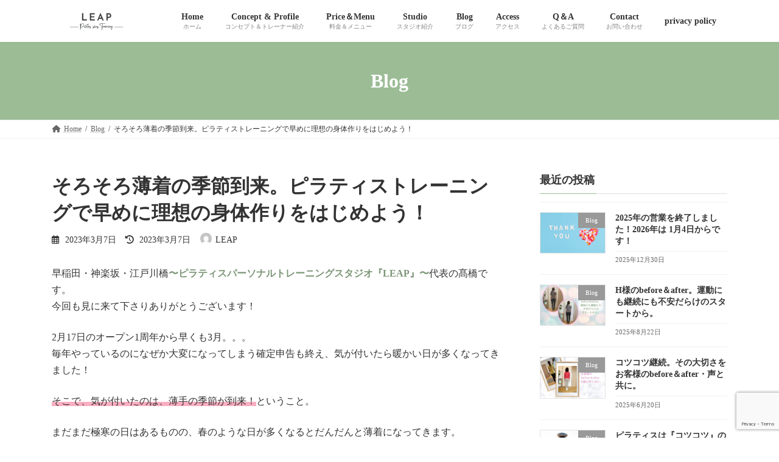

--- FILE ---
content_type: text/html; charset=UTF-8
request_url: https://studio-leap-pilates.com/2023/03/07/pilates-in-the-lightly-dressed-season/
body_size: 24627
content:
<!DOCTYPE html>
<html dir="ltr" lang="ja" prefix="og: https://ogp.me/ns#">
<head>
<meta charset="utf-8">
<meta http-equiv="X-UA-Compatible" content="IE=edge">
<meta name="viewport" content="width=device-width, initial-scale=1">
<!-- Google tag (gtag.js) --><script async src="https://www.googletagmanager.com/gtag/js?id=UA-222249109-1"></script><script>window.dataLayer = window.dataLayer || [];function gtag(){dataLayer.push(arguments);}gtag('js', new Date());gtag('config', 'UA-222249109-1');</script>
<title>そろそろ薄着の季節到来。ピラティストレーニングで早めに理想の身体作りをはじめよう！ - LEAP ~Pilates plus Training~｜リープ~ピラティスプラストレーニング</title>

		<!-- All in One SEO 4.8.8 - aioseo.com -->
	<meta name="description" content="早稲田・神楽坂・江戸川橋〜ピラティスパーソナルトレーニングスタジオ『LEAP』〜代表の髙橋です。今回も見に来て" />
	<meta name="robots" content="max-image-preview:large" />
	<meta name="author" content="LEAP"/>
	<meta name="google-site-verification" content="R0nppKPpCa7OKWa0TQxo2tzwDDe5Dp7XnifHbHVvVu8" />
	<link rel="canonical" href="https://studio-leap-pilates.com/2023/03/07/pilates-in-the-lightly-dressed-season/" />
	<meta name="generator" content="All in One SEO (AIOSEO) 4.8.8" />
		<meta property="og:locale" content="ja_JP" />
		<meta property="og:site_name" content="LEAP ~Pilates plus Training~｜リープ~ピラティスプラストレーニング - 神楽坂より徒歩8分・早稲田駅より徒歩5分！早稲田のパーソナルトレーニング、ピラティス。入会金・年会費なし。肩こり・腰痛・ダイエット悩みに合わせてオリジナルメニューを提案します。" />
		<meta property="og:type" content="article" />
		<meta property="og:title" content="そろそろ薄着の季節到来。ピラティストレーニングで早めに理想の身体作りをはじめよう！ - LEAP ~Pilates plus Training~｜リープ~ピラティスプラストレーニング" />
		<meta property="og:description" content="早稲田・神楽坂・江戸川橋〜ピラティスパーソナルトレーニングスタジオ『LEAP』〜代表の髙橋です。今回も見に来て" />
		<meta property="og:url" content="https://studio-leap-pilates.com/2023/03/07/pilates-in-the-lightly-dressed-season/" />
		<meta property="article:published_time" content="2023-03-07T08:56:27+00:00" />
		<meta property="article:modified_time" content="2023-03-07T08:56:27+00:00" />
		<meta name="twitter:card" content="summary_large_image" />
		<meta name="twitter:title" content="そろそろ薄着の季節到来。ピラティストレーニングで早めに理想の身体作りをはじめよう！ - LEAP ~Pilates plus Training~｜リープ~ピラティスプラストレーニング" />
		<meta name="twitter:description" content="早稲田・神楽坂・江戸川橋〜ピラティスパーソナルトレーニングスタジオ『LEAP』〜代表の髙橋です。今回も見に来て" />
		<script type="application/ld+json" class="aioseo-schema">
			{"@context":"https:\/\/schema.org","@graph":[{"@type":"BlogPosting","@id":"https:\/\/studio-leap-pilates.com\/2023\/03\/07\/pilates-in-the-lightly-dressed-season\/#blogposting","name":"\u305d\u308d\u305d\u308d\u8584\u7740\u306e\u5b63\u7bc0\u5230\u6765\u3002\u30d4\u30e9\u30c6\u30a3\u30b9\u30c8\u30ec\u30fc\u30cb\u30f3\u30b0\u3067\u65e9\u3081\u306b\u7406\u60f3\u306e\u8eab\u4f53\u4f5c\u308a\u3092\u306f\u3058\u3081\u3088\u3046\uff01 - LEAP ~Pilates plus Training~\uff5c\u30ea\u30fc\u30d7~\u30d4\u30e9\u30c6\u30a3\u30b9\u30d7\u30e9\u30b9\u30c8\u30ec\u30fc\u30cb\u30f3\u30b0","headline":"\u305d\u308d\u305d\u308d\u8584\u7740\u306e\u5b63\u7bc0\u5230\u6765\u3002\u30d4\u30e9\u30c6\u30a3\u30b9\u30c8\u30ec\u30fc\u30cb\u30f3\u30b0\u3067\u65e9\u3081\u306b\u7406\u60f3\u306e\u8eab\u4f53\u4f5c\u308a\u3092\u306f\u3058\u3081\u3088\u3046\uff01","author":{"@id":"https:\/\/studio-leap-pilates.com\/author\/leap\/#author"},"publisher":{"@id":"https:\/\/studio-leap-pilates.com\/#organization"},"image":{"@type":"ImageObject","url":"https:\/\/studio-leap-pilates.com\/wp-content\/uploads\/2023\/03\/\u8584\u7740\u306e\u5b63\u7bc0\u3000-pilates.jpg","width":2000,"height":1600},"datePublished":"2023-03-07T17:56:27+09:00","dateModified":"2023-03-07T17:56:27+09:00","inLanguage":"ja","mainEntityOfPage":{"@id":"https:\/\/studio-leap-pilates.com\/2023\/03\/07\/pilates-in-the-lightly-dressed-season\/#webpage"},"isPartOf":{"@id":"https:\/\/studio-leap-pilates.com\/2023\/03\/07\/pilates-in-the-lightly-dressed-season\/#webpage"},"articleSection":"Blog, LEAP\u306b\u3064\u3044\u3066, News, \u30d4\u30e9\u30c6\u30a3\u30b9, \u30dc\u30c7\u30a3\u30b1\u30a2\u30fb\u30d8\u30eb\u30b9\u30b1\u30a2, \u30de\u30b7\u30f3\u30c8\u30ec\u30fc\u30cb\u30f3\u30b0, \u30d1\u30fc\u30bd\u30ca\u30eb\u30c8\u30ec\u30fc\u30cb\u30f3\u30b0, \u30d4\u30e9\u30c6\u30a3\u30b9, \u30d4\u30e9\u30c6\u30a3\u30b9\u30de\u30b7\u30f3, \u30d8\u30eb\u30b7\u30fc\uff06\u30d3\u30e5\u30fc\u30c6\u30a3\u30fc, \u30de\u30b7\u30f3\u30c8\u30ec\u30fc\u30cb\u30f3\u30b0, \u30ea\u30d5\u30a9\u30fc\u30de\u30fc, \u65e9\u7a32\u7530 \u30d4\u30e9\u30c6\u30a3\u30b9, \u795e\u697d\u5742\u30d4\u30e9\u30c6\u30a3\u30b9"},{"@type":"BreadcrumbList","@id":"https:\/\/studio-leap-pilates.com\/2023\/03\/07\/pilates-in-the-lightly-dressed-season\/#breadcrumblist","itemListElement":[{"@type":"ListItem","@id":"https:\/\/studio-leap-pilates.com#listItem","position":1,"name":"Home","item":"https:\/\/studio-leap-pilates.com","nextItem":{"@type":"ListItem","@id":"https:\/\/studio-leap-pilates.com\/category\/blog\/#listItem","name":"Blog"}},{"@type":"ListItem","@id":"https:\/\/studio-leap-pilates.com\/category\/blog\/#listItem","position":2,"name":"Blog","item":"https:\/\/studio-leap-pilates.com\/category\/blog\/","nextItem":{"@type":"ListItem","@id":"https:\/\/studio-leap-pilates.com\/category\/blog\/pilates\/#listItem","name":"\u30d4\u30e9\u30c6\u30a3\u30b9"},"previousItem":{"@type":"ListItem","@id":"https:\/\/studio-leap-pilates.com#listItem","name":"Home"}},{"@type":"ListItem","@id":"https:\/\/studio-leap-pilates.com\/category\/blog\/pilates\/#listItem","position":3,"name":"\u30d4\u30e9\u30c6\u30a3\u30b9","item":"https:\/\/studio-leap-pilates.com\/category\/blog\/pilates\/","nextItem":{"@type":"ListItem","@id":"https:\/\/studio-leap-pilates.com\/2023\/03\/07\/pilates-in-the-lightly-dressed-season\/#listItem","name":"\u305d\u308d\u305d\u308d\u8584\u7740\u306e\u5b63\u7bc0\u5230\u6765\u3002\u30d4\u30e9\u30c6\u30a3\u30b9\u30c8\u30ec\u30fc\u30cb\u30f3\u30b0\u3067\u65e9\u3081\u306b\u7406\u60f3\u306e\u8eab\u4f53\u4f5c\u308a\u3092\u306f\u3058\u3081\u3088\u3046\uff01"},"previousItem":{"@type":"ListItem","@id":"https:\/\/studio-leap-pilates.com\/category\/blog\/#listItem","name":"Blog"}},{"@type":"ListItem","@id":"https:\/\/studio-leap-pilates.com\/2023\/03\/07\/pilates-in-the-lightly-dressed-season\/#listItem","position":4,"name":"\u305d\u308d\u305d\u308d\u8584\u7740\u306e\u5b63\u7bc0\u5230\u6765\u3002\u30d4\u30e9\u30c6\u30a3\u30b9\u30c8\u30ec\u30fc\u30cb\u30f3\u30b0\u3067\u65e9\u3081\u306b\u7406\u60f3\u306e\u8eab\u4f53\u4f5c\u308a\u3092\u306f\u3058\u3081\u3088\u3046\uff01","previousItem":{"@type":"ListItem","@id":"https:\/\/studio-leap-pilates.com\/category\/blog\/pilates\/#listItem","name":"\u30d4\u30e9\u30c6\u30a3\u30b9"}}]},{"@type":"Organization","@id":"https:\/\/studio-leap-pilates.com\/#organization","name":"LEAP ~Pilates plus Training~\uff5c\u30ea\u30fc\u30d7~\u30d4\u30e9\u30c6\u30a3\u30b9\u30d7\u30e9\u30b9\u30c8\u30ec\u30fc\u30cb\u30f3\u30b0","description":"\u795e\u697d\u5742\u3088\u308a\u5f92\u6b698\u5206\u30fb\u65e9\u7a32\u7530\u99c5\u3088\u308a\u5f92\u6b695\u5206\uff01\u65e9\u7a32\u7530\u306e\u30d1\u30fc\u30bd\u30ca\u30eb\u30c8\u30ec\u30fc\u30cb\u30f3\u30b0\u3001\u30d4\u30e9\u30c6\u30a3\u30b9\u3002\u5165\u4f1a\u91d1\u30fb\u5e74\u4f1a\u8cbb\u306a\u3057\u3002\u80a9\u3053\u308a\u30fb\u8170\u75db\u30fb\u30c0\u30a4\u30a8\u30c3\u30c8\u60a9\u307f\u306b\u5408\u308f\u305b\u3066\u30aa\u30ea\u30b8\u30ca\u30eb\u30e1\u30cb\u30e5\u30fc\u3092\u63d0\u6848\u3057\u307e\u3059\u3002","url":"https:\/\/studio-leap-pilates.com\/"},{"@type":"Person","@id":"https:\/\/studio-leap-pilates.com\/author\/leap\/#author","url":"https:\/\/studio-leap-pilates.com\/author\/leap\/","name":"LEAP","image":{"@type":"ImageObject","@id":"https:\/\/studio-leap-pilates.com\/2023\/03\/07\/pilates-in-the-lightly-dressed-season\/#authorImage","url":"https:\/\/secure.gravatar.com\/avatar\/46ed921a01516af99f2f457314c9b8cddf1309d2633ba54e95d22fbc7d835d3a?s=96&d=mm&r=g","width":96,"height":96,"caption":"LEAP"}},{"@type":"WebPage","@id":"https:\/\/studio-leap-pilates.com\/2023\/03\/07\/pilates-in-the-lightly-dressed-season\/#webpage","url":"https:\/\/studio-leap-pilates.com\/2023\/03\/07\/pilates-in-the-lightly-dressed-season\/","name":"\u305d\u308d\u305d\u308d\u8584\u7740\u306e\u5b63\u7bc0\u5230\u6765\u3002\u30d4\u30e9\u30c6\u30a3\u30b9\u30c8\u30ec\u30fc\u30cb\u30f3\u30b0\u3067\u65e9\u3081\u306b\u7406\u60f3\u306e\u8eab\u4f53\u4f5c\u308a\u3092\u306f\u3058\u3081\u3088\u3046\uff01 - LEAP ~Pilates plus Training~\uff5c\u30ea\u30fc\u30d7~\u30d4\u30e9\u30c6\u30a3\u30b9\u30d7\u30e9\u30b9\u30c8\u30ec\u30fc\u30cb\u30f3\u30b0","description":"\u65e9\u7a32\u7530\u30fb\u795e\u697d\u5742\u30fb\u6c5f\u6238\u5ddd\u6a4b\u301c\u30d4\u30e9\u30c6\u30a3\u30b9\u30d1\u30fc\u30bd\u30ca\u30eb\u30c8\u30ec\u30fc\u30cb\u30f3\u30b0\u30b9\u30bf\u30b8\u30aa\u300eLEAP\u300f\u301c\u4ee3\u8868\u306e\u9ad9\u6a4b\u3067\u3059\u3002\u4eca\u56de\u3082\u898b\u306b\u6765\u3066","inLanguage":"ja","isPartOf":{"@id":"https:\/\/studio-leap-pilates.com\/#website"},"breadcrumb":{"@id":"https:\/\/studio-leap-pilates.com\/2023\/03\/07\/pilates-in-the-lightly-dressed-season\/#breadcrumblist"},"author":{"@id":"https:\/\/studio-leap-pilates.com\/author\/leap\/#author"},"creator":{"@id":"https:\/\/studio-leap-pilates.com\/author\/leap\/#author"},"image":{"@type":"ImageObject","url":"https:\/\/studio-leap-pilates.com\/wp-content\/uploads\/2023\/03\/\u8584\u7740\u306e\u5b63\u7bc0\u3000-pilates.jpg","@id":"https:\/\/studio-leap-pilates.com\/2023\/03\/07\/pilates-in-the-lightly-dressed-season\/#mainImage","width":2000,"height":1600},"primaryImageOfPage":{"@id":"https:\/\/studio-leap-pilates.com\/2023\/03\/07\/pilates-in-the-lightly-dressed-season\/#mainImage"},"datePublished":"2023-03-07T17:56:27+09:00","dateModified":"2023-03-07T17:56:27+09:00"},{"@type":"WebSite","@id":"https:\/\/studio-leap-pilates.com\/#website","url":"https:\/\/studio-leap-pilates.com\/","name":"LEAP ~Pilates plus Training~\uff5c\u30ea\u30fc\u30d7~\u30d4\u30e9\u30c6\u30a3\u30b9\u30d7\u30e9\u30b9\u30c8\u30ec\u30fc\u30cb\u30f3\u30b0","description":"\u795e\u697d\u5742\u3088\u308a\u5f92\u6b698\u5206\u30fb\u65e9\u7a32\u7530\u99c5\u3088\u308a\u5f92\u6b695\u5206\uff01\u65e9\u7a32\u7530\u306e\u30d1\u30fc\u30bd\u30ca\u30eb\u30c8\u30ec\u30fc\u30cb\u30f3\u30b0\u3001\u30d4\u30e9\u30c6\u30a3\u30b9\u3002\u5165\u4f1a\u91d1\u30fb\u5e74\u4f1a\u8cbb\u306a\u3057\u3002\u80a9\u3053\u308a\u30fb\u8170\u75db\u30fb\u30c0\u30a4\u30a8\u30c3\u30c8\u60a9\u307f\u306b\u5408\u308f\u305b\u3066\u30aa\u30ea\u30b8\u30ca\u30eb\u30e1\u30cb\u30e5\u30fc\u3092\u63d0\u6848\u3057\u307e\u3059\u3002","inLanguage":"ja","publisher":{"@id":"https:\/\/studio-leap-pilates.com\/#organization"}}]}
		</script>
		<!-- All in One SEO -->

<link rel='dns-prefetch' href='//maxcdn.bootstrapcdn.com' />
<link rel="alternate" type="application/rss+xml" title="LEAP ~Pilates plus Training~｜リープ~ピラティスプラストレーニング &raquo; フィード" href="https://studio-leap-pilates.com/feed/" />
<link rel="alternate" type="application/rss+xml" title="LEAP ~Pilates plus Training~｜リープ~ピラティスプラストレーニング &raquo; コメントフィード" href="https://studio-leap-pilates.com/comments/feed/" />
<link rel="alternate" title="oEmbed (JSON)" type="application/json+oembed" href="https://studio-leap-pilates.com/wp-json/oembed/1.0/embed?url=https%3A%2F%2Fstudio-leap-pilates.com%2F2023%2F03%2F07%2Fpilates-in-the-lightly-dressed-season%2F" />
<link rel="alternate" title="oEmbed (XML)" type="text/xml+oembed" href="https://studio-leap-pilates.com/wp-json/oembed/1.0/embed?url=https%3A%2F%2Fstudio-leap-pilates.com%2F2023%2F03%2F07%2Fpilates-in-the-lightly-dressed-season%2F&#038;format=xml" />
<meta name="description" content="早稲田・神楽坂・江戸川橋〜ピラティスパーソナルトレーニングスタジオ『LEAP』〜代表の髙橋です。今回も見に来て下さりありがとうございます！2月17日のオープン1周年から早くも3月。。。毎年やっているのになぜか大変になってしまう確定申告も終え、気が付いたら暖かい日が多くなってきました！そこで、気が付いたのは、薄手の季節が到来！ということ。まだまだ極寒の日はあるものの、春のような日が多くなるとだんだんと薄着になってきます。そんな時にハッとするのは、" />		<!-- This site uses the Google Analytics by MonsterInsights plugin v9.11.1 - Using Analytics tracking - https://www.monsterinsights.com/ -->
		<!-- Note: MonsterInsights is not currently configured on this site. The site owner needs to authenticate with Google Analytics in the MonsterInsights settings panel. -->
					<!-- No tracking code set -->
				<!-- / Google Analytics by MonsterInsights -->
		<style id='wp-img-auto-sizes-contain-inline-css' type='text/css'>
img:is([sizes=auto i],[sizes^="auto," i]){contain-intrinsic-size:3000px 1500px}
/*# sourceURL=wp-img-auto-sizes-contain-inline-css */
</style>
<link rel='stylesheet' id='sbr_styles-css' href='https://studio-leap-pilates.com/wp-content/plugins/reviews-feed/assets/css/sbr-styles.css?ver=1.2.0' type='text/css' media='all' />
<link rel='stylesheet' id='sbi_styles-css' href='https://studio-leap-pilates.com/wp-content/plugins/instagram-feed/css/sbi-styles.min.css?ver=6.6.1' type='text/css' media='all' />
<link rel='stylesheet' id='vkExUnit_common_style-css' href='https://studio-leap-pilates.com/wp-content/plugins/vk-all-in-one-expansion-unit/assets/css/vkExUnit_style.css?ver=9.100.6.1' type='text/css' media='all' />
<style id='vkExUnit_common_style-inline-css' type='text/css'>
:root {--ver_page_top_button_url:url(https://studio-leap-pilates.com/wp-content/plugins/vk-all-in-one-expansion-unit/assets/images/to-top-btn-icon.svg);}@font-face {font-weight: normal;font-style: normal;font-family: "vk_sns";src: url("https://studio-leap-pilates.com/wp-content/plugins/vk-all-in-one-expansion-unit/inc/sns/icons/fonts/vk_sns.eot?-bq20cj");src: url("https://studio-leap-pilates.com/wp-content/plugins/vk-all-in-one-expansion-unit/inc/sns/icons/fonts/vk_sns.eot?#iefix-bq20cj") format("embedded-opentype"),url("https://studio-leap-pilates.com/wp-content/plugins/vk-all-in-one-expansion-unit/inc/sns/icons/fonts/vk_sns.woff?-bq20cj") format("woff"),url("https://studio-leap-pilates.com/wp-content/plugins/vk-all-in-one-expansion-unit/inc/sns/icons/fonts/vk_sns.ttf?-bq20cj") format("truetype"),url("https://studio-leap-pilates.com/wp-content/plugins/vk-all-in-one-expansion-unit/inc/sns/icons/fonts/vk_sns.svg?-bq20cj#vk_sns") format("svg");}
.veu_promotion-alert__content--text {border: 1px solid rgba(0,0,0,0.125);padding: 0.5em 1em;border-radius: var(--vk-size-radius);margin-bottom: var(--vk-margin-block-bottom);font-size: 0.875rem;}/* Alert Content部分に段落タグを入れた場合に最後の段落の余白を0にする */.veu_promotion-alert__content--text p:last-of-type{margin-bottom:0;margin-top: 0;}
/*# sourceURL=vkExUnit_common_style-inline-css */
</style>
<style id='wp-emoji-styles-inline-css' type='text/css'>

	img.wp-smiley, img.emoji {
		display: inline !important;
		border: none !important;
		box-shadow: none !important;
		height: 1em !important;
		width: 1em !important;
		margin: 0 0.07em !important;
		vertical-align: -0.1em !important;
		background: none !important;
		padding: 0 !important;
	}
/*# sourceURL=wp-emoji-styles-inline-css */
</style>
<style id='wp-block-library-inline-css' type='text/css'>
:root{--wp-block-synced-color:#7a00df;--wp-block-synced-color--rgb:122,0,223;--wp-bound-block-color:var(--wp-block-synced-color);--wp-editor-canvas-background:#ddd;--wp-admin-theme-color:#007cba;--wp-admin-theme-color--rgb:0,124,186;--wp-admin-theme-color-darker-10:#006ba1;--wp-admin-theme-color-darker-10--rgb:0,107,160.5;--wp-admin-theme-color-darker-20:#005a87;--wp-admin-theme-color-darker-20--rgb:0,90,135;--wp-admin-border-width-focus:2px}@media (min-resolution:192dpi){:root{--wp-admin-border-width-focus:1.5px}}.wp-element-button{cursor:pointer}:root .has-very-light-gray-background-color{background-color:#eee}:root .has-very-dark-gray-background-color{background-color:#313131}:root .has-very-light-gray-color{color:#eee}:root .has-very-dark-gray-color{color:#313131}:root .has-vivid-green-cyan-to-vivid-cyan-blue-gradient-background{background:linear-gradient(135deg,#00d084,#0693e3)}:root .has-purple-crush-gradient-background{background:linear-gradient(135deg,#34e2e4,#4721fb 50%,#ab1dfe)}:root .has-hazy-dawn-gradient-background{background:linear-gradient(135deg,#faaca8,#dad0ec)}:root .has-subdued-olive-gradient-background{background:linear-gradient(135deg,#fafae1,#67a671)}:root .has-atomic-cream-gradient-background{background:linear-gradient(135deg,#fdd79a,#004a59)}:root .has-nightshade-gradient-background{background:linear-gradient(135deg,#330968,#31cdcf)}:root .has-midnight-gradient-background{background:linear-gradient(135deg,#020381,#2874fc)}:root{--wp--preset--font-size--normal:16px;--wp--preset--font-size--huge:42px}.has-regular-font-size{font-size:1em}.has-larger-font-size{font-size:2.625em}.has-normal-font-size{font-size:var(--wp--preset--font-size--normal)}.has-huge-font-size{font-size:var(--wp--preset--font-size--huge)}.has-text-align-center{text-align:center}.has-text-align-left{text-align:left}.has-text-align-right{text-align:right}.has-fit-text{white-space:nowrap!important}#end-resizable-editor-section{display:none}.aligncenter{clear:both}.items-justified-left{justify-content:flex-start}.items-justified-center{justify-content:center}.items-justified-right{justify-content:flex-end}.items-justified-space-between{justify-content:space-between}.screen-reader-text{border:0;clip-path:inset(50%);height:1px;margin:-1px;overflow:hidden;padding:0;position:absolute;width:1px;word-wrap:normal!important}.screen-reader-text:focus{background-color:#ddd;clip-path:none;color:#444;display:block;font-size:1em;height:auto;left:5px;line-height:normal;padding:15px 23px 14px;text-decoration:none;top:5px;width:auto;z-index:100000}html :where(.has-border-color){border-style:solid}html :where([style*=border-top-color]){border-top-style:solid}html :where([style*=border-right-color]){border-right-style:solid}html :where([style*=border-bottom-color]){border-bottom-style:solid}html :where([style*=border-left-color]){border-left-style:solid}html :where([style*=border-width]){border-style:solid}html :where([style*=border-top-width]){border-top-style:solid}html :where([style*=border-right-width]){border-right-style:solid}html :where([style*=border-bottom-width]){border-bottom-style:solid}html :where([style*=border-left-width]){border-left-style:solid}html :where(img[class*=wp-image-]){height:auto;max-width:100%}:where(figure){margin:0 0 1em}html :where(.is-position-sticky){--wp-admin--admin-bar--position-offset:var(--wp-admin--admin-bar--height,0px)}@media screen and (max-width:600px){html :where(.is-position-sticky){--wp-admin--admin-bar--position-offset:0px}}
.vk-cols--reverse{flex-direction:row-reverse}.vk-cols--hasbtn{margin-bottom:0}.vk-cols--hasbtn>.row>.vk_gridColumn_item,.vk-cols--hasbtn>.wp-block-column{position:relative;padding-bottom:3em}.vk-cols--hasbtn>.row>.vk_gridColumn_item>.wp-block-buttons,.vk-cols--hasbtn>.row>.vk_gridColumn_item>.vk_button,.vk-cols--hasbtn>.wp-block-column>.wp-block-buttons,.vk-cols--hasbtn>.wp-block-column>.vk_button{position:absolute;bottom:0;width:100%}.vk-cols--fit.wp-block-columns{gap:0}.vk-cols--fit.wp-block-columns,.vk-cols--fit.wp-block-columns:not(.is-not-stacked-on-mobile){margin-top:0;margin-bottom:0;justify-content:space-between}.vk-cols--fit.wp-block-columns>.wp-block-column *:last-child,.vk-cols--fit.wp-block-columns:not(.is-not-stacked-on-mobile)>.wp-block-column *:last-child{margin-bottom:0}.vk-cols--fit.wp-block-columns>.wp-block-column>.wp-block-cover,.vk-cols--fit.wp-block-columns:not(.is-not-stacked-on-mobile)>.wp-block-column>.wp-block-cover{margin-top:0}.vk-cols--fit.wp-block-columns.has-background,.vk-cols--fit.wp-block-columns:not(.is-not-stacked-on-mobile).has-background{padding:0}@media(max-width: 599px){.vk-cols--fit.wp-block-columns:not(.has-background)>.wp-block-column:not(.has-background),.vk-cols--fit.wp-block-columns:not(.is-not-stacked-on-mobile):not(.has-background)>.wp-block-column:not(.has-background){padding-left:0 !important;padding-right:0 !important}}@media(min-width: 782px){.vk-cols--fit.wp-block-columns .block-editor-block-list__block.wp-block-column:not(:first-child),.vk-cols--fit.wp-block-columns>.wp-block-column:not(:first-child),.vk-cols--fit.wp-block-columns:not(.is-not-stacked-on-mobile) .block-editor-block-list__block.wp-block-column:not(:first-child),.vk-cols--fit.wp-block-columns:not(.is-not-stacked-on-mobile)>.wp-block-column:not(:first-child){margin-left:0}}@media(min-width: 600px)and (max-width: 781px){.vk-cols--fit.wp-block-columns .wp-block-column:nth-child(2n),.vk-cols--fit.wp-block-columns:not(.is-not-stacked-on-mobile) .wp-block-column:nth-child(2n){margin-left:0}.vk-cols--fit.wp-block-columns .wp-block-column:not(:only-child),.vk-cols--fit.wp-block-columns:not(.is-not-stacked-on-mobile) .wp-block-column:not(:only-child){flex-basis:50% !important}}.vk-cols--fit--gap1.wp-block-columns{gap:1px}@media(min-width: 600px)and (max-width: 781px){.vk-cols--fit--gap1.wp-block-columns .wp-block-column:not(:only-child){flex-basis:calc(50% - 1px) !important}}.vk-cols--fit.vk-cols--grid>.block-editor-block-list__block,.vk-cols--fit.vk-cols--grid>.wp-block-column,.vk-cols--fit.vk-cols--grid:not(.is-not-stacked-on-mobile)>.block-editor-block-list__block,.vk-cols--fit.vk-cols--grid:not(.is-not-stacked-on-mobile)>.wp-block-column{flex-basis:50%;box-sizing:border-box}@media(max-width: 599px){.vk-cols--fit.vk-cols--grid.vk-cols--grid--alignfull>.wp-block-column:nth-child(2)>.wp-block-cover,.vk-cols--fit.vk-cols--grid.vk-cols--grid--alignfull>.wp-block-column:nth-child(2)>.vk_outer,.vk-cols--fit.vk-cols--grid:not(.is-not-stacked-on-mobile).vk-cols--grid--alignfull>.wp-block-column:nth-child(2)>.wp-block-cover,.vk-cols--fit.vk-cols--grid:not(.is-not-stacked-on-mobile).vk-cols--grid--alignfull>.wp-block-column:nth-child(2)>.vk_outer{width:100vw;margin-right:calc((100% - 100vw)/2);margin-left:calc((100% - 100vw)/2)}}@media(min-width: 600px){.vk-cols--fit.vk-cols--grid.vk-cols--grid--alignfull>.wp-block-column:nth-child(2)>.wp-block-cover,.vk-cols--fit.vk-cols--grid.vk-cols--grid--alignfull>.wp-block-column:nth-child(2)>.vk_outer,.vk-cols--fit.vk-cols--grid:not(.is-not-stacked-on-mobile).vk-cols--grid--alignfull>.wp-block-column:nth-child(2)>.wp-block-cover,.vk-cols--fit.vk-cols--grid:not(.is-not-stacked-on-mobile).vk-cols--grid--alignfull>.wp-block-column:nth-child(2)>.vk_outer{margin-right:calc(100% - 50vw);width:50vw}}@media(min-width: 600px){.vk-cols--fit.vk-cols--grid.vk-cols--grid--alignfull.vk-cols--reverse>.wp-block-column,.vk-cols--fit.vk-cols--grid:not(.is-not-stacked-on-mobile).vk-cols--grid--alignfull.vk-cols--reverse>.wp-block-column{margin-left:0;margin-right:0}.vk-cols--fit.vk-cols--grid.vk-cols--grid--alignfull.vk-cols--reverse>.wp-block-column:nth-child(2)>.wp-block-cover,.vk-cols--fit.vk-cols--grid.vk-cols--grid--alignfull.vk-cols--reverse>.wp-block-column:nth-child(2)>.vk_outer,.vk-cols--fit.vk-cols--grid:not(.is-not-stacked-on-mobile).vk-cols--grid--alignfull.vk-cols--reverse>.wp-block-column:nth-child(2)>.wp-block-cover,.vk-cols--fit.vk-cols--grid:not(.is-not-stacked-on-mobile).vk-cols--grid--alignfull.vk-cols--reverse>.wp-block-column:nth-child(2)>.vk_outer{margin-left:calc(100% - 50vw)}}.vk-cols--menu h2,.vk-cols--menu h3,.vk-cols--menu h4,.vk-cols--menu h5{margin-bottom:.2em;text-shadow:#000 0 0 10px}.vk-cols--menu h2:first-child,.vk-cols--menu h3:first-child,.vk-cols--menu h4:first-child,.vk-cols--menu h5:first-child{margin-top:0}.vk-cols--menu p{margin-bottom:1rem;text-shadow:#000 0 0 10px}.vk-cols--menu .wp-block-cover__inner-container:last-child{margin-bottom:0}.vk-cols--fitbnrs .wp-block-column .wp-block-cover:hover img{filter:unset}.vk-cols--fitbnrs .wp-block-column .wp-block-cover:hover{background-color:unset}.vk-cols--fitbnrs .wp-block-column .wp-block-cover:hover .wp-block-cover__image-background{filter:unset !important}.vk-cols--fitbnrs .wp-block-cover__inner-container{position:absolute;height:100%;width:100%}.vk-cols--fitbnrs .vk_button{height:100%;margin:0}.vk-cols--fitbnrs .vk_button .vk_button_btn,.vk-cols--fitbnrs .vk_button .btn{height:100%;width:100%;border:none;box-shadow:none;background-color:unset !important;transition:unset}.vk-cols--fitbnrs .vk_button .vk_button_btn:hover,.vk-cols--fitbnrs .vk_button .btn:hover{transition:unset}.vk-cols--fitbnrs .vk_button .vk_button_btn:after,.vk-cols--fitbnrs .vk_button .btn:after{border:none}.vk-cols--fitbnrs .vk_button .vk_button_link_txt{width:100%;position:absolute;top:50%;left:50%;transform:translateY(-50%) translateX(-50%);font-size:2rem;text-shadow:#000 0 0 10px}.vk-cols--fitbnrs .vk_button .vk_button_link_subCaption{width:100%;position:absolute;top:calc(50% + 2.2em);left:50%;transform:translateY(-50%) translateX(-50%);text-shadow:#000 0 0 10px}@media(min-width: 992px){.vk-cols--media.wp-block-columns{gap:3rem}}.vk-fit-map figure{margin-bottom:0}.vk-fit-map iframe{position:relative;margin-bottom:0;display:block;max-height:400px;width:100vw}.vk-fit-map:is(.alignfull,.alignwide) div{max-width:100%}.vk-table--th--width25 :where(tr>*:first-child){width:25%}.vk-table--th--width30 :where(tr>*:first-child){width:30%}.vk-table--th--width35 :where(tr>*:first-child){width:35%}.vk-table--th--width40 :where(tr>*:first-child){width:40%}.vk-table--th--bg-bright :where(tr>*:first-child){background-color:var(--wp--preset--color--bg-secondary, rgba(0, 0, 0, 0.05))}@media(max-width: 599px){.vk-table--mobile-block :is(th,td){width:100%;display:block}.vk-table--mobile-block.wp-block-table table :is(th,td){border-top:none}}.vk-table--width--th25 :where(tr>*:first-child){width:25%}.vk-table--width--th30 :where(tr>*:first-child){width:30%}.vk-table--width--th35 :where(tr>*:first-child){width:35%}.vk-table--width--th40 :where(tr>*:first-child){width:40%}.no-margin{margin:0}@media(max-width: 599px){.wp-block-image.vk-aligncenter--mobile>.alignright{float:none;margin-left:auto;margin-right:auto}.vk-no-padding-horizontal--mobile{padding-left:0 !important;padding-right:0 !important}}
/* VK Color Palettes */:root{ --wp--preset--color--vk-color-primary:#9cbc96}/* --vk-color-primary is deprecated. */:root{ --vk-color-primary: var(--wp--preset--color--vk-color-primary);}:root{ --wp--preset--color--vk-color-primary-dark:#7d9678}/* --vk-color-primary-dark is deprecated. */:root{ --vk-color-primary-dark: var(--wp--preset--color--vk-color-primary-dark);}:root{ --wp--preset--color--vk-color-primary-vivid:#accfa5}/* --vk-color-primary-vivid is deprecated. */:root{ --vk-color-primary-vivid: var(--wp--preset--color--vk-color-primary-vivid);}:root{ --wp--preset--color--vk-color-custom-2:#9cbc96}/* --vk-color-custom-2 is deprecated. */:root{ --vk-color-custom-2: var(--wp--preset--color--vk-color-custom-2);}:root{ --wp--preset--color--vk-color-custom-3:#c4b99d}/* --vk-color-custom-3 is deprecated. */:root{ --vk-color-custom-3: var(--wp--preset--color--vk-color-custom-3);}:root{ --wp--preset--color--vk-color-custom-4:#3f3f3f}/* --vk-color-custom-4 is deprecated. */:root{ --vk-color-custom-4: var(--wp--preset--color--vk-color-custom-4);}

/*# sourceURL=wp-block-library-inline-css */
</style><style id='wp-block-button-inline-css' type='text/css'>
.wp-block-button__link{align-content:center;box-sizing:border-box;cursor:pointer;display:inline-block;height:100%;text-align:center;word-break:break-word}.wp-block-button__link.aligncenter{text-align:center}.wp-block-button__link.alignright{text-align:right}:where(.wp-block-button__link){border-radius:9999px;box-shadow:none;padding:calc(.667em + 2px) calc(1.333em + 2px);text-decoration:none}.wp-block-button[style*=text-decoration] .wp-block-button__link{text-decoration:inherit}.wp-block-buttons>.wp-block-button.has-custom-width{max-width:none}.wp-block-buttons>.wp-block-button.has-custom-width .wp-block-button__link{width:100%}.wp-block-buttons>.wp-block-button.has-custom-font-size .wp-block-button__link{font-size:inherit}.wp-block-buttons>.wp-block-button.wp-block-button__width-25{width:calc(25% - var(--wp--style--block-gap, .5em)*.75)}.wp-block-buttons>.wp-block-button.wp-block-button__width-50{width:calc(50% - var(--wp--style--block-gap, .5em)*.5)}.wp-block-buttons>.wp-block-button.wp-block-button__width-75{width:calc(75% - var(--wp--style--block-gap, .5em)*.25)}.wp-block-buttons>.wp-block-button.wp-block-button__width-100{flex-basis:100%;width:100%}.wp-block-buttons.is-vertical>.wp-block-button.wp-block-button__width-25{width:25%}.wp-block-buttons.is-vertical>.wp-block-button.wp-block-button__width-50{width:50%}.wp-block-buttons.is-vertical>.wp-block-button.wp-block-button__width-75{width:75%}.wp-block-button.is-style-squared,.wp-block-button__link.wp-block-button.is-style-squared{border-radius:0}.wp-block-button.no-border-radius,.wp-block-button__link.no-border-radius{border-radius:0!important}:root :where(.wp-block-button .wp-block-button__link.is-style-outline),:root :where(.wp-block-button.is-style-outline>.wp-block-button__link){border:2px solid;padding:.667em 1.333em}:root :where(.wp-block-button .wp-block-button__link.is-style-outline:not(.has-text-color)),:root :where(.wp-block-button.is-style-outline>.wp-block-button__link:not(.has-text-color)){color:currentColor}:root :where(.wp-block-button .wp-block-button__link.is-style-outline:not(.has-background)),:root :where(.wp-block-button.is-style-outline>.wp-block-button__link:not(.has-background)){background-color:initial;background-image:none}
/*# sourceURL=https://studio-leap-pilates.com/wp-includes/blocks/button/style.min.css */
</style>
<style id='wp-block-heading-inline-css' type='text/css'>
h1:where(.wp-block-heading).has-background,h2:where(.wp-block-heading).has-background,h3:where(.wp-block-heading).has-background,h4:where(.wp-block-heading).has-background,h5:where(.wp-block-heading).has-background,h6:where(.wp-block-heading).has-background{padding:1.25em 2.375em}h1.has-text-align-left[style*=writing-mode]:where([style*=vertical-lr]),h1.has-text-align-right[style*=writing-mode]:where([style*=vertical-rl]),h2.has-text-align-left[style*=writing-mode]:where([style*=vertical-lr]),h2.has-text-align-right[style*=writing-mode]:where([style*=vertical-rl]),h3.has-text-align-left[style*=writing-mode]:where([style*=vertical-lr]),h3.has-text-align-right[style*=writing-mode]:where([style*=vertical-rl]),h4.has-text-align-left[style*=writing-mode]:where([style*=vertical-lr]),h4.has-text-align-right[style*=writing-mode]:where([style*=vertical-rl]),h5.has-text-align-left[style*=writing-mode]:where([style*=vertical-lr]),h5.has-text-align-right[style*=writing-mode]:where([style*=vertical-rl]),h6.has-text-align-left[style*=writing-mode]:where([style*=vertical-lr]),h6.has-text-align-right[style*=writing-mode]:where([style*=vertical-rl]){rotate:180deg}
/*# sourceURL=https://studio-leap-pilates.com/wp-includes/blocks/heading/style.min.css */
</style>
<style id='wp-block-list-inline-css' type='text/css'>
ol,ul{box-sizing:border-box}:root :where(.wp-block-list.has-background){padding:1.25em 2.375em}
/*# sourceURL=https://studio-leap-pilates.com/wp-includes/blocks/list/style.min.css */
</style>
<style id='wp-block-buttons-inline-css' type='text/css'>
.wp-block-buttons{box-sizing:border-box}.wp-block-buttons.is-vertical{flex-direction:column}.wp-block-buttons.is-vertical>.wp-block-button:last-child{margin-bottom:0}.wp-block-buttons>.wp-block-button{display:inline-block;margin:0}.wp-block-buttons.is-content-justification-left{justify-content:flex-start}.wp-block-buttons.is-content-justification-left.is-vertical{align-items:flex-start}.wp-block-buttons.is-content-justification-center{justify-content:center}.wp-block-buttons.is-content-justification-center.is-vertical{align-items:center}.wp-block-buttons.is-content-justification-right{justify-content:flex-end}.wp-block-buttons.is-content-justification-right.is-vertical{align-items:flex-end}.wp-block-buttons.is-content-justification-space-between{justify-content:space-between}.wp-block-buttons.aligncenter{text-align:center}.wp-block-buttons:not(.is-content-justification-space-between,.is-content-justification-right,.is-content-justification-left,.is-content-justification-center) .wp-block-button.aligncenter{margin-left:auto;margin-right:auto;width:100%}.wp-block-buttons[style*=text-decoration] .wp-block-button,.wp-block-buttons[style*=text-decoration] .wp-block-button__link{text-decoration:inherit}.wp-block-buttons.has-custom-font-size .wp-block-button__link{font-size:inherit}.wp-block-buttons .wp-block-button__link{width:100%}.wp-block-button.aligncenter{text-align:center}
/*# sourceURL=https://studio-leap-pilates.com/wp-includes/blocks/buttons/style.min.css */
</style>
<style id='wp-block-columns-inline-css' type='text/css'>
.wp-block-columns{box-sizing:border-box;display:flex;flex-wrap:wrap!important}@media (min-width:782px){.wp-block-columns{flex-wrap:nowrap!important}}.wp-block-columns{align-items:normal!important}.wp-block-columns.are-vertically-aligned-top{align-items:flex-start}.wp-block-columns.are-vertically-aligned-center{align-items:center}.wp-block-columns.are-vertically-aligned-bottom{align-items:flex-end}@media (max-width:781px){.wp-block-columns:not(.is-not-stacked-on-mobile)>.wp-block-column{flex-basis:100%!important}}@media (min-width:782px){.wp-block-columns:not(.is-not-stacked-on-mobile)>.wp-block-column{flex-basis:0;flex-grow:1}.wp-block-columns:not(.is-not-stacked-on-mobile)>.wp-block-column[style*=flex-basis]{flex-grow:0}}.wp-block-columns.is-not-stacked-on-mobile{flex-wrap:nowrap!important}.wp-block-columns.is-not-stacked-on-mobile>.wp-block-column{flex-basis:0;flex-grow:1}.wp-block-columns.is-not-stacked-on-mobile>.wp-block-column[style*=flex-basis]{flex-grow:0}:where(.wp-block-columns){margin-bottom:1.75em}:where(.wp-block-columns.has-background){padding:1.25em 2.375em}.wp-block-column{flex-grow:1;min-width:0;overflow-wrap:break-word;word-break:break-word}.wp-block-column.is-vertically-aligned-top{align-self:flex-start}.wp-block-column.is-vertically-aligned-center{align-self:center}.wp-block-column.is-vertically-aligned-bottom{align-self:flex-end}.wp-block-column.is-vertically-aligned-stretch{align-self:stretch}.wp-block-column.is-vertically-aligned-bottom,.wp-block-column.is-vertically-aligned-center,.wp-block-column.is-vertically-aligned-top{width:100%}
/*# sourceURL=https://studio-leap-pilates.com/wp-includes/blocks/columns/style.min.css */
</style>
<style id='wp-block-paragraph-inline-css' type='text/css'>
.is-small-text{font-size:.875em}.is-regular-text{font-size:1em}.is-large-text{font-size:2.25em}.is-larger-text{font-size:3em}.has-drop-cap:not(:focus):first-letter{float:left;font-size:8.4em;font-style:normal;font-weight:100;line-height:.68;margin:.05em .1em 0 0;text-transform:uppercase}body.rtl .has-drop-cap:not(:focus):first-letter{float:none;margin-left:.1em}p.has-drop-cap.has-background{overflow:hidden}:root :where(p.has-background){padding:1.25em 2.375em}:where(p.has-text-color:not(.has-link-color)) a{color:inherit}p.has-text-align-left[style*="writing-mode:vertical-lr"],p.has-text-align-right[style*="writing-mode:vertical-rl"]{rotate:180deg}
/*# sourceURL=https://studio-leap-pilates.com/wp-includes/blocks/paragraph/style.min.css */
</style>
<style id='wp-block-quote-inline-css' type='text/css'>
.wp-block-quote{box-sizing:border-box;overflow-wrap:break-word}.wp-block-quote.is-large:where(:not(.is-style-plain)),.wp-block-quote.is-style-large:where(:not(.is-style-plain)){margin-bottom:1em;padding:0 1em}.wp-block-quote.is-large:where(:not(.is-style-plain)) p,.wp-block-quote.is-style-large:where(:not(.is-style-plain)) p{font-size:1.5em;font-style:italic;line-height:1.6}.wp-block-quote.is-large:where(:not(.is-style-plain)) cite,.wp-block-quote.is-large:where(:not(.is-style-plain)) footer,.wp-block-quote.is-style-large:where(:not(.is-style-plain)) cite,.wp-block-quote.is-style-large:where(:not(.is-style-plain)) footer{font-size:1.125em;text-align:right}.wp-block-quote>cite{display:block}
/*# sourceURL=https://studio-leap-pilates.com/wp-includes/blocks/quote/style.min.css */
</style>
<style id='wp-block-separator-inline-css' type='text/css'>
@charset "UTF-8";.wp-block-separator{border:none;border-top:2px solid}:root :where(.wp-block-separator.is-style-dots){height:auto;line-height:1;text-align:center}:root :where(.wp-block-separator.is-style-dots):before{color:currentColor;content:"···";font-family:serif;font-size:1.5em;letter-spacing:2em;padding-left:2em}.wp-block-separator.is-style-dots{background:none!important;border:none!important}
/*# sourceURL=https://studio-leap-pilates.com/wp-includes/blocks/separator/style.min.css */
</style>
<style id='global-styles-inline-css' type='text/css'>
:root{--wp--preset--aspect-ratio--square: 1;--wp--preset--aspect-ratio--4-3: 4/3;--wp--preset--aspect-ratio--3-4: 3/4;--wp--preset--aspect-ratio--3-2: 3/2;--wp--preset--aspect-ratio--2-3: 2/3;--wp--preset--aspect-ratio--16-9: 16/9;--wp--preset--aspect-ratio--9-16: 9/16;--wp--preset--color--black: #000000;--wp--preset--color--cyan-bluish-gray: #abb8c3;--wp--preset--color--white: #ffffff;--wp--preset--color--pale-pink: #f78da7;--wp--preset--color--vivid-red: #cf2e2e;--wp--preset--color--luminous-vivid-orange: #ff6900;--wp--preset--color--luminous-vivid-amber: #fcb900;--wp--preset--color--light-green-cyan: #7bdcb5;--wp--preset--color--vivid-green-cyan: #00d084;--wp--preset--color--pale-cyan-blue: #8ed1fc;--wp--preset--color--vivid-cyan-blue: #0693e3;--wp--preset--color--vivid-purple: #9b51e0;--wp--preset--color--vk-color-primary: #9cbc96;--wp--preset--color--vk-color-primary-dark: #7d9678;--wp--preset--color--vk-color-primary-vivid: #accfa5;--wp--preset--color--vk-color-custom-2: #9cbc96;--wp--preset--color--vk-color-custom-3: #c4b99d;--wp--preset--color--vk-color-custom-4: #3f3f3f;--wp--preset--gradient--vivid-cyan-blue-to-vivid-purple: linear-gradient(135deg,rgba(6,147,227,1) 0%,rgb(155,81,224) 100%);--wp--preset--gradient--light-green-cyan-to-vivid-green-cyan: linear-gradient(135deg,rgb(122,220,180) 0%,rgb(0,208,130) 100%);--wp--preset--gradient--luminous-vivid-amber-to-luminous-vivid-orange: linear-gradient(135deg,rgba(252,185,0,1) 0%,rgba(255,105,0,1) 100%);--wp--preset--gradient--luminous-vivid-orange-to-vivid-red: linear-gradient(135deg,rgba(255,105,0,1) 0%,rgb(207,46,46) 100%);--wp--preset--gradient--very-light-gray-to-cyan-bluish-gray: linear-gradient(135deg,rgb(238,238,238) 0%,rgb(169,184,195) 100%);--wp--preset--gradient--cool-to-warm-spectrum: linear-gradient(135deg,rgb(74,234,220) 0%,rgb(151,120,209) 20%,rgb(207,42,186) 40%,rgb(238,44,130) 60%,rgb(251,105,98) 80%,rgb(254,248,76) 100%);--wp--preset--gradient--blush-light-purple: linear-gradient(135deg,rgb(255,206,236) 0%,rgb(152,150,240) 100%);--wp--preset--gradient--blush-bordeaux: linear-gradient(135deg,rgb(254,205,165) 0%,rgb(254,45,45) 50%,rgb(107,0,62) 100%);--wp--preset--gradient--luminous-dusk: linear-gradient(135deg,rgb(255,203,112) 0%,rgb(199,81,192) 50%,rgb(65,88,208) 100%);--wp--preset--gradient--pale-ocean: linear-gradient(135deg,rgb(255,245,203) 0%,rgb(182,227,212) 50%,rgb(51,167,181) 100%);--wp--preset--gradient--electric-grass: linear-gradient(135deg,rgb(202,248,128) 0%,rgb(113,206,126) 100%);--wp--preset--gradient--midnight: linear-gradient(135deg,rgb(2,3,129) 0%,rgb(40,116,252) 100%);--wp--preset--gradient--vivid-green-cyan-to-vivid-cyan-blue: linear-gradient(135deg,rgba(0,208,132,1) 0%,rgba(6,147,227,1) 100%);--wp--preset--font-size--small: 14px;--wp--preset--font-size--medium: 20px;--wp--preset--font-size--large: 24px;--wp--preset--font-size--x-large: 42px;--wp--preset--font-size--regular: 16px;--wp--preset--font-size--huge: 36px;--wp--preset--spacing--20: 0.44rem;--wp--preset--spacing--30: 0.67rem;--wp--preset--spacing--40: 1rem;--wp--preset--spacing--50: 1.5rem;--wp--preset--spacing--60: 2.25rem;--wp--preset--spacing--70: 3.38rem;--wp--preset--spacing--80: 5.06rem;--wp--preset--shadow--natural: 6px 6px 9px rgba(0, 0, 0, 0.2);--wp--preset--shadow--deep: 12px 12px 50px rgba(0, 0, 0, 0.4);--wp--preset--shadow--sharp: 6px 6px 0px rgba(0, 0, 0, 0.2);--wp--preset--shadow--outlined: 6px 6px 0px -3px rgb(255, 255, 255), 6px 6px rgb(0, 0, 0);--wp--preset--shadow--crisp: 6px 6px 0px rgb(0, 0, 0);}:where(.is-layout-flex){gap: 0.5em;}:where(.is-layout-grid){gap: 0.5em;}body .is-layout-flex{display: flex;}.is-layout-flex{flex-wrap: wrap;align-items: center;}.is-layout-flex > :is(*, div){margin: 0;}body .is-layout-grid{display: grid;}.is-layout-grid > :is(*, div){margin: 0;}:where(.wp-block-columns.is-layout-flex){gap: 2em;}:where(.wp-block-columns.is-layout-grid){gap: 2em;}:where(.wp-block-post-template.is-layout-flex){gap: 1.25em;}:where(.wp-block-post-template.is-layout-grid){gap: 1.25em;}.has-black-color{color: var(--wp--preset--color--black) !important;}.has-cyan-bluish-gray-color{color: var(--wp--preset--color--cyan-bluish-gray) !important;}.has-white-color{color: var(--wp--preset--color--white) !important;}.has-pale-pink-color{color: var(--wp--preset--color--pale-pink) !important;}.has-vivid-red-color{color: var(--wp--preset--color--vivid-red) !important;}.has-luminous-vivid-orange-color{color: var(--wp--preset--color--luminous-vivid-orange) !important;}.has-luminous-vivid-amber-color{color: var(--wp--preset--color--luminous-vivid-amber) !important;}.has-light-green-cyan-color{color: var(--wp--preset--color--light-green-cyan) !important;}.has-vivid-green-cyan-color{color: var(--wp--preset--color--vivid-green-cyan) !important;}.has-pale-cyan-blue-color{color: var(--wp--preset--color--pale-cyan-blue) !important;}.has-vivid-cyan-blue-color{color: var(--wp--preset--color--vivid-cyan-blue) !important;}.has-vivid-purple-color{color: var(--wp--preset--color--vivid-purple) !important;}.has-vk-color-primary-color{color: var(--wp--preset--color--vk-color-primary) !important;}.has-vk-color-primary-dark-color{color: var(--wp--preset--color--vk-color-primary-dark) !important;}.has-vk-color-primary-vivid-color{color: var(--wp--preset--color--vk-color-primary-vivid) !important;}.has-vk-color-custom-2-color{color: var(--wp--preset--color--vk-color-custom-2) !important;}.has-vk-color-custom-3-color{color: var(--wp--preset--color--vk-color-custom-3) !important;}.has-vk-color-custom-4-color{color: var(--wp--preset--color--vk-color-custom-4) !important;}.has-black-background-color{background-color: var(--wp--preset--color--black) !important;}.has-cyan-bluish-gray-background-color{background-color: var(--wp--preset--color--cyan-bluish-gray) !important;}.has-white-background-color{background-color: var(--wp--preset--color--white) !important;}.has-pale-pink-background-color{background-color: var(--wp--preset--color--pale-pink) !important;}.has-vivid-red-background-color{background-color: var(--wp--preset--color--vivid-red) !important;}.has-luminous-vivid-orange-background-color{background-color: var(--wp--preset--color--luminous-vivid-orange) !important;}.has-luminous-vivid-amber-background-color{background-color: var(--wp--preset--color--luminous-vivid-amber) !important;}.has-light-green-cyan-background-color{background-color: var(--wp--preset--color--light-green-cyan) !important;}.has-vivid-green-cyan-background-color{background-color: var(--wp--preset--color--vivid-green-cyan) !important;}.has-pale-cyan-blue-background-color{background-color: var(--wp--preset--color--pale-cyan-blue) !important;}.has-vivid-cyan-blue-background-color{background-color: var(--wp--preset--color--vivid-cyan-blue) !important;}.has-vivid-purple-background-color{background-color: var(--wp--preset--color--vivid-purple) !important;}.has-vk-color-primary-background-color{background-color: var(--wp--preset--color--vk-color-primary) !important;}.has-vk-color-primary-dark-background-color{background-color: var(--wp--preset--color--vk-color-primary-dark) !important;}.has-vk-color-primary-vivid-background-color{background-color: var(--wp--preset--color--vk-color-primary-vivid) !important;}.has-vk-color-custom-2-background-color{background-color: var(--wp--preset--color--vk-color-custom-2) !important;}.has-vk-color-custom-3-background-color{background-color: var(--wp--preset--color--vk-color-custom-3) !important;}.has-vk-color-custom-4-background-color{background-color: var(--wp--preset--color--vk-color-custom-4) !important;}.has-black-border-color{border-color: var(--wp--preset--color--black) !important;}.has-cyan-bluish-gray-border-color{border-color: var(--wp--preset--color--cyan-bluish-gray) !important;}.has-white-border-color{border-color: var(--wp--preset--color--white) !important;}.has-pale-pink-border-color{border-color: var(--wp--preset--color--pale-pink) !important;}.has-vivid-red-border-color{border-color: var(--wp--preset--color--vivid-red) !important;}.has-luminous-vivid-orange-border-color{border-color: var(--wp--preset--color--luminous-vivid-orange) !important;}.has-luminous-vivid-amber-border-color{border-color: var(--wp--preset--color--luminous-vivid-amber) !important;}.has-light-green-cyan-border-color{border-color: var(--wp--preset--color--light-green-cyan) !important;}.has-vivid-green-cyan-border-color{border-color: var(--wp--preset--color--vivid-green-cyan) !important;}.has-pale-cyan-blue-border-color{border-color: var(--wp--preset--color--pale-cyan-blue) !important;}.has-vivid-cyan-blue-border-color{border-color: var(--wp--preset--color--vivid-cyan-blue) !important;}.has-vivid-purple-border-color{border-color: var(--wp--preset--color--vivid-purple) !important;}.has-vk-color-primary-border-color{border-color: var(--wp--preset--color--vk-color-primary) !important;}.has-vk-color-primary-dark-border-color{border-color: var(--wp--preset--color--vk-color-primary-dark) !important;}.has-vk-color-primary-vivid-border-color{border-color: var(--wp--preset--color--vk-color-primary-vivid) !important;}.has-vk-color-custom-2-border-color{border-color: var(--wp--preset--color--vk-color-custom-2) !important;}.has-vk-color-custom-3-border-color{border-color: var(--wp--preset--color--vk-color-custom-3) !important;}.has-vk-color-custom-4-border-color{border-color: var(--wp--preset--color--vk-color-custom-4) !important;}.has-vivid-cyan-blue-to-vivid-purple-gradient-background{background: var(--wp--preset--gradient--vivid-cyan-blue-to-vivid-purple) !important;}.has-light-green-cyan-to-vivid-green-cyan-gradient-background{background: var(--wp--preset--gradient--light-green-cyan-to-vivid-green-cyan) !important;}.has-luminous-vivid-amber-to-luminous-vivid-orange-gradient-background{background: var(--wp--preset--gradient--luminous-vivid-amber-to-luminous-vivid-orange) !important;}.has-luminous-vivid-orange-to-vivid-red-gradient-background{background: var(--wp--preset--gradient--luminous-vivid-orange-to-vivid-red) !important;}.has-very-light-gray-to-cyan-bluish-gray-gradient-background{background: var(--wp--preset--gradient--very-light-gray-to-cyan-bluish-gray) !important;}.has-cool-to-warm-spectrum-gradient-background{background: var(--wp--preset--gradient--cool-to-warm-spectrum) !important;}.has-blush-light-purple-gradient-background{background: var(--wp--preset--gradient--blush-light-purple) !important;}.has-blush-bordeaux-gradient-background{background: var(--wp--preset--gradient--blush-bordeaux) !important;}.has-luminous-dusk-gradient-background{background: var(--wp--preset--gradient--luminous-dusk) !important;}.has-pale-ocean-gradient-background{background: var(--wp--preset--gradient--pale-ocean) !important;}.has-electric-grass-gradient-background{background: var(--wp--preset--gradient--electric-grass) !important;}.has-midnight-gradient-background{background: var(--wp--preset--gradient--midnight) !important;}.has-small-font-size{font-size: var(--wp--preset--font-size--small) !important;}.has-medium-font-size{font-size: var(--wp--preset--font-size--medium) !important;}.has-large-font-size{font-size: var(--wp--preset--font-size--large) !important;}.has-x-large-font-size{font-size: var(--wp--preset--font-size--x-large) !important;}
:where(.wp-block-columns.is-layout-flex){gap: 2em;}:where(.wp-block-columns.is-layout-grid){gap: 2em;}
/*# sourceURL=global-styles-inline-css */
</style>
<style id='core-block-supports-inline-css' type='text/css'>
.wp-container-core-buttons-is-layout-16018d1d{justify-content:center;}.wp-container-core-columns-is-layout-9d6595d7{flex-wrap:nowrap;}
/*# sourceURL=core-block-supports-inline-css */
</style>

<style id='classic-theme-styles-inline-css' type='text/css'>
/*! This file is auto-generated */
.wp-block-button__link{color:#fff;background-color:#32373c;border-radius:9999px;box-shadow:none;text-decoration:none;padding:calc(.667em + 2px) calc(1.333em + 2px);font-size:1.125em}.wp-block-file__button{background:#32373c;color:#fff;text-decoration:none}
/*# sourceURL=/wp-includes/css/classic-themes.min.css */
</style>
<link rel='stylesheet' id='contact-form-7-css' href='https://studio-leap-pilates.com/wp-content/plugins/contact-form-7/includes/css/styles.css?ver=6.1.4' type='text/css' media='all' />
<link rel='stylesheet' id='ctf_styles-css' href='https://studio-leap-pilates.com/wp-content/plugins/custom-twitter-feeds/css/ctf-styles.min.css?ver=2.3.1' type='text/css' media='all' />
<link rel='stylesheet' id='vk-swiper-style-css' href='https://studio-leap-pilates.com/wp-content/plugins/vk-blocks/vendor/vektor-inc/vk-swiper/src/assets/css/swiper-bundle.min.css?ver=11.0.2' type='text/css' media='all' />
<link rel='stylesheet' id='cff-css' href='https://studio-leap-pilates.com/wp-content/plugins/custom-facebook-feed/assets/css/cff-style.min.css?ver=4.2.6' type='text/css' media='all' />
<link rel='stylesheet' id='sb-font-awesome-css' href='https://maxcdn.bootstrapcdn.com/font-awesome/4.7.0/css/font-awesome.min.css?ver=6.9' type='text/css' media='all' />
<link rel='stylesheet' id='lightning-common-style-css' href='https://studio-leap-pilates.com/wp-content/themes/lightning/_g3/assets/css/style.css?ver=15.14.2' type='text/css' media='all' />
<style id='lightning-common-style-inline-css' type='text/css'>
/* Lightning */:root {--vk-color-primary:#9cbc96;--vk-color-primary-dark:#7d9678;--vk-color-primary-vivid:#accfa5;--g_nav_main_acc_icon_open_url:url(https://studio-leap-pilates.com/wp-content/themes/lightning/_g3/inc/vk-mobile-nav/package/images/vk-menu-acc-icon-open-black.svg);--g_nav_main_acc_icon_close_url: url(https://studio-leap-pilates.com/wp-content/themes/lightning/_g3/inc/vk-mobile-nav/package/images/vk-menu-close-black.svg);--g_nav_sub_acc_icon_open_url: url(https://studio-leap-pilates.com/wp-content/themes/lightning/_g3/inc/vk-mobile-nav/package/images/vk-menu-acc-icon-open-white.svg);--g_nav_sub_acc_icon_close_url: url(https://studio-leap-pilates.com/wp-content/themes/lightning/_g3/inc/vk-mobile-nav/package/images/vk-menu-close-white.svg);}
:root{--swiper-navigation-color: #fff;}
html{scroll-padding-top:var(--vk-size-admin-bar);}
/* vk-mobile-nav */:root {--vk-mobile-nav-menu-btn-bg-src: url("https://studio-leap-pilates.com/wp-content/themes/lightning/_g3/inc/vk-mobile-nav/package/images/vk-menu-btn-black.svg");--vk-mobile-nav-menu-btn-close-bg-src: url("https://studio-leap-pilates.com/wp-content/themes/lightning/_g3/inc/vk-mobile-nav/package/images/vk-menu-close-black.svg");--vk-menu-acc-icon-open-black-bg-src: url("https://studio-leap-pilates.com/wp-content/themes/lightning/_g3/inc/vk-mobile-nav/package/images/vk-menu-acc-icon-open-black.svg");--vk-menu-acc-icon-open-white-bg-src: url("https://studio-leap-pilates.com/wp-content/themes/lightning/_g3/inc/vk-mobile-nav/package/images/vk-menu-acc-icon-open-white.svg");--vk-menu-acc-icon-close-black-bg-src: url("https://studio-leap-pilates.com/wp-content/themes/lightning/_g3/inc/vk-mobile-nav/package/images/vk-menu-close-black.svg");--vk-menu-acc-icon-close-white-bg-src: url("https://studio-leap-pilates.com/wp-content/themes/lightning/_g3/inc/vk-mobile-nav/package/images/vk-menu-close-white.svg");}
/*# sourceURL=lightning-common-style-inline-css */
</style>
<link rel='stylesheet' id='lightning-design-style-css' href='https://studio-leap-pilates.com/wp-content/themes/lightning/_g3/design-skin/origin3/css/style.css?ver=15.14.2' type='text/css' media='all' />
<style id='lightning-design-style-inline-css' type='text/css'>
.tagcloud a:before { font-family: "Font Awesome 5 Free";content: "\f02b";font-weight: bold; }
/*# sourceURL=lightning-design-style-inline-css */
</style>
<link rel='stylesheet' id='vk-blog-card-css' href='https://studio-leap-pilates.com/wp-content/themes/lightning/_g3/inc/vk-wp-oembed-blog-card/package/css/blog-card.css?ver=6.9' type='text/css' media='all' />
<link rel='stylesheet' id='veu-cta-css' href='https://studio-leap-pilates.com/wp-content/plugins/vk-all-in-one-expansion-unit/inc/call-to-action/package/assets/css/style.css?ver=9.100.6.1' type='text/css' media='all' />
<link rel='stylesheet' id='vk-blocks-build-css-css' href='https://studio-leap-pilates.com/wp-content/plugins/vk-blocks/build/block-build.css?ver=1.91.1.1' type='text/css' media='all' />
<style id='vk-blocks-build-css-inline-css' type='text/css'>
:root {--vk_flow-arrow: url(https://studio-leap-pilates.com/wp-content/plugins/vk-blocks/inc/vk-blocks/images/arrow_bottom.svg);--vk_image-mask-circle: url(https://studio-leap-pilates.com/wp-content/plugins/vk-blocks/inc/vk-blocks/images/circle.svg);--vk_image-mask-wave01: url(https://studio-leap-pilates.com/wp-content/plugins/vk-blocks/inc/vk-blocks/images/wave01.svg);--vk_image-mask-wave02: url(https://studio-leap-pilates.com/wp-content/plugins/vk-blocks/inc/vk-blocks/images/wave02.svg);--vk_image-mask-wave03: url(https://studio-leap-pilates.com/wp-content/plugins/vk-blocks/inc/vk-blocks/images/wave03.svg);--vk_image-mask-wave04: url(https://studio-leap-pilates.com/wp-content/plugins/vk-blocks/inc/vk-blocks/images/wave04.svg);}

	:root {

		--vk-balloon-border-width:1px;

		--vk-balloon-speech-offset:-12px;
	}
	
/*# sourceURL=vk-blocks-build-css-inline-css */
</style>
<link rel='stylesheet' id='lightning-theme-style-css' href='https://studio-leap-pilates.com/wp-content/themes/lightning/style.css?ver=15.14.2' type='text/css' media='all' />
<link rel='stylesheet' id='vk-font-awesome-css' href='https://studio-leap-pilates.com/wp-content/themes/lightning/vendor/vektor-inc/font-awesome-versions/src/versions/6/css/all.min.css?ver=6.4.2' type='text/css' media='all' />
<script type="text/javascript" src="https://studio-leap-pilates.com/wp-includes/js/jquery/jquery.min.js?ver=3.7.1" id="jquery-core-js"></script>
<script type="text/javascript" src="https://studio-leap-pilates.com/wp-includes/js/jquery/jquery-migrate.min.js?ver=3.4.1" id="jquery-migrate-js"></script>
<link rel="https://api.w.org/" href="https://studio-leap-pilates.com/wp-json/" /><link rel="alternate" title="JSON" type="application/json" href="https://studio-leap-pilates.com/wp-json/wp/v2/posts/1965" /><link rel="EditURI" type="application/rsd+xml" title="RSD" href="https://studio-leap-pilates.com/xmlrpc.php?rsd" />
<meta name="generator" content="WordPress 6.9" />
<link rel='shortlink' href='https://studio-leap-pilates.com/?p=1965' />
<style type="text/css" id="custom-background-css">
body.custom-background { background-color: #ffffff; }
</style>
	<!-- [ VK All in One Expansion Unit OGP ] -->
<meta property="og:site_name" content="LEAP ~Pilates plus Training~｜リープ~ピラティスプラストレーニング" />
<meta property="og:url" content="https://studio-leap-pilates.com/2023/03/07/pilates-in-the-lightly-dressed-season/" />
<meta property="og:title" content="そろそろ薄着の季節到来。ピラティストレーニングで早めに理想の身体作りをはじめよう！ | LEAP ~Pilates plus Training~｜リープ~ピラティスプラストレーニング" />
<meta property="og:description" content="早稲田・神楽坂・江戸川橋〜ピラティスパーソナルトレーニングスタジオ『LEAP』〜代表の髙橋です。今回も見に来て下さりありがとうございます！2月17日のオープン1周年から早くも3月。。。毎年やっているのになぜか大変になってしまう確定申告も終え、気が付いたら暖かい日が多くなってきました！そこで、気が付いたのは、薄手の季節が到来！ということ。まだまだ極寒の日はあるものの、春のような日が多くなるとだんだんと薄着になってきます。そんな時にハッとするのは、" />
<meta property="og:type" content="article" />
<meta property="og:image" content="https://studio-leap-pilates.com/wp-content/uploads/2023/03/薄着の季節　-pilates-1024x819.jpg" />
<meta property="og:image:width" content="1024" />
<meta property="og:image:height" content="819" />
<!-- [ / VK All in One Expansion Unit OGP ] -->
<!-- [ VK All in One Expansion Unit twitter card ] -->
<meta name="twitter:card" content="summary_large_image">
<meta name="twitter:description" content="早稲田・神楽坂・江戸川橋〜ピラティスパーソナルトレーニングスタジオ『LEAP』〜代表の髙橋です。今回も見に来て下さりありがとうございます！2月17日のオープン1周年から早くも3月。。。毎年やっているのになぜか大変になってしまう確定申告も終え、気が付いたら暖かい日が多くなってきました！そこで、気が付いたのは、薄手の季節が到来！ということ。まだまだ極寒の日はあるものの、春のような日が多くなるとだんだんと薄着になってきます。そんな時にハッとするのは、">
<meta name="twitter:title" content="そろそろ薄着の季節到来。ピラティストレーニングで早めに理想の身体作りをはじめよう！ | LEAP ~Pilates plus Training~｜リープ~ピラティスプラストレーニング">
<meta name="twitter:url" content="https://studio-leap-pilates.com/2023/03/07/pilates-in-the-lightly-dressed-season/">
	<meta name="twitter:image" content="https://studio-leap-pilates.com/wp-content/uploads/2023/03/薄着の季節　-pilates-1024x819.jpg">
	<meta name="twitter:domain" content="studio-leap-pilates.com">
	<!-- [ / VK All in One Expansion Unit twitter card ] -->
	<link rel="icon" href="https://studio-leap-pilates.com/wp-content/uploads/2022/02/cropped-logo_512-1-32x32.jpg" sizes="32x32" />
<link rel="icon" href="https://studio-leap-pilates.com/wp-content/uploads/2022/02/cropped-logo_512-1-192x192.jpg" sizes="192x192" />
<link rel="apple-touch-icon" href="https://studio-leap-pilates.com/wp-content/uploads/2022/02/cropped-logo_512-1-180x180.jpg" />
<meta name="msapplication-TileImage" content="https://studio-leap-pilates.com/wp-content/uploads/2022/02/cropped-logo_512-1-270x270.jpg" />
		<style type="text/css" id="wp-custom-css">
			.site-footer-copyright p:nth-child(2) {
    display: none;
}
body, html {
    font-family: "游明朝", Hiragino Mincho ProN, serif;
}		</style>
		<!-- [ VK All in One Expansion Unit Article Structure Data ] --><script type="application/ld+json">{"@context":"https://schema.org/","@type":"Article","headline":"そろそろ薄着の季節到来。ピラティストレーニングで早めに理想の身体作りをはじめよう！","image":"https://studio-leap-pilates.com/wp-content/uploads/2023/03/薄着の季節　-pilates-320x180.jpg","datePublished":"2023-03-07T17:56:27+09:00","dateModified":"2023-03-07T17:56:27+09:00","author":{"@type":"","name":"LEAP","url":"https://studio-leap-pilates.com/","sameAs":""}}</script><!-- [ / VK All in One Expansion Unit Article Structure Data ] --><style id="wpforms-css-vars-root">
				:root {
					--wpforms-field-border-radius: 3px;
--wpforms-field-border-style: solid;
--wpforms-field-border-size: 1px;
--wpforms-field-background-color: #ffffff;
--wpforms-field-border-color: rgba( 0, 0, 0, 0.25 );
--wpforms-field-border-color-spare: rgba( 0, 0, 0, 0.25 );
--wpforms-field-text-color: rgba( 0, 0, 0, 0.7 );
--wpforms-field-menu-color: #ffffff;
--wpforms-label-color: rgba( 0, 0, 0, 0.85 );
--wpforms-label-sublabel-color: rgba( 0, 0, 0, 0.55 );
--wpforms-label-error-color: #d63637;
--wpforms-button-border-radius: 3px;
--wpforms-button-border-style: none;
--wpforms-button-border-size: 1px;
--wpforms-button-background-color: #066aab;
--wpforms-button-border-color: #066aab;
--wpforms-button-text-color: #ffffff;
--wpforms-page-break-color: #066aab;
--wpforms-background-image: none;
--wpforms-background-position: center center;
--wpforms-background-repeat: no-repeat;
--wpforms-background-size: cover;
--wpforms-background-width: 100px;
--wpforms-background-height: 100px;
--wpforms-background-color: rgba( 0, 0, 0, 0 );
--wpforms-background-url: none;
--wpforms-container-padding: 0px;
--wpforms-container-border-style: none;
--wpforms-container-border-width: 1px;
--wpforms-container-border-color: #000000;
--wpforms-container-border-radius: 3px;
--wpforms-field-size-input-height: 43px;
--wpforms-field-size-input-spacing: 15px;
--wpforms-field-size-font-size: 16px;
--wpforms-field-size-line-height: 19px;
--wpforms-field-size-padding-h: 14px;
--wpforms-field-size-checkbox-size: 16px;
--wpforms-field-size-sublabel-spacing: 5px;
--wpforms-field-size-icon-size: 1;
--wpforms-label-size-font-size: 16px;
--wpforms-label-size-line-height: 19px;
--wpforms-label-size-sublabel-font-size: 14px;
--wpforms-label-size-sublabel-line-height: 17px;
--wpforms-button-size-font-size: 17px;
--wpforms-button-size-height: 41px;
--wpforms-button-size-padding-h: 15px;
--wpforms-button-size-margin-top: 10px;
--wpforms-container-shadow-size-box-shadow: none;

				}
			</style><link rel='stylesheet' id='add_google_fonts_Lato-css' href='//fonts.googleapis.com/css2?family=Lato%3Awght%40400%3B700&#038;display=swap&#038;subset=japanese&#038;ver=15.14.2' type='text/css' media='all' />
<link rel='stylesheet' id='add_google_fonts_noto_sans-css' href='//fonts.googleapis.com/css2?family=Noto+Sans+JP%3Awght%40400%3B700&#038;display=swap&#038;subset=japanese&#038;ver=15.14.2' type='text/css' media='all' />
</head>
<body class="wp-singular post-template-default single single-post postid-1965 single-format-standard custom-background wp-embed-responsive wp-theme-lightning vk-blocks sidebar-fix sidebar-fix-priority-top device-pc fa_v6_css post-name-pilates-in-the-lightly-dressed-season post-type-post">
<a class="skip-link screen-reader-text" href="#main">コンテンツへスキップ</a>
<a class="skip-link screen-reader-text" href="#vk-mobile-nav">ナビゲーションに移動</a>

<header id="site-header" class="site-header site-header--layout--nav-float">
		<div id="site-header-container" class="site-header-container container">

				<div class="site-header-logo">
		<a href="https://studio-leap-pilates.com/">
			<span><img src="https://studio-leap-pilates.com/wp-content/uploads/2022/01/header_logo.png" alt="LEAP ~Pilates plus Training~｜リープ~ピラティスプラストレーニング" /></span>
		</a>
		</div>

		
		<nav id="global-nav" class="global-nav global-nav--layout--float-right"><ul id="menu-headermenu" class="menu vk-menu-acc global-nav-list nav"><li id="menu-item-216" class="menu-item menu-item-type-post_type menu-item-object-page menu-item-home"><a href="https://studio-leap-pilates.com/"><strong class="global-nav-name">Home</strong><span class="global-nav-description">ホーム</span></a></li>
<li id="menu-item-2161" class="menu-item menu-item-type-post_type menu-item-object-page"><a href="https://studio-leap-pilates.com/concept-profile/"><strong class="global-nav-name">Concept &#038; Profile</strong><span class="global-nav-description">コンセプト＆トレーナー紹介</span></a></li>
<li id="menu-item-2180" class="menu-item menu-item-type-post_type menu-item-object-page"><a href="https://studio-leap-pilates.com/price%ef%bc%86menu-2/"><strong class="global-nav-name">Price＆Menu</strong><span class="global-nav-description">料金＆メニュー</span></a></li>
<li id="menu-item-2243" class="menu-item menu-item-type-post_type menu-item-object-page"><a href="https://studio-leap-pilates.com/studio-2/"><strong class="global-nav-name">Studio</strong><span class="global-nav-description">スタジオ紹介</span></a></li>
<li id="menu-item-455" class="menu-item menu-item-type-taxonomy menu-item-object-category current-post-ancestor current-menu-parent current-post-parent"><a href="https://studio-leap-pilates.com/category/blog/"><strong class="global-nav-name">Blog</strong><span class="global-nav-description">ブログ</span></a></li>
<li id="menu-item-140" class="menu-item menu-item-type-post_type menu-item-object-page"><a href="https://studio-leap-pilates.com/access/"><strong class="global-nav-name">Access</strong><span class="global-nav-description">アクセス</span></a></li>
<li id="menu-item-1524" class="menu-item menu-item-type-post_type menu-item-object-page"><a href="https://studio-leap-pilates.com/q%ef%bc%86a/"><strong class="global-nav-name">Q＆A</strong><span class="global-nav-description">よくあるご質問</span></a></li>
<li id="menu-item-190" class="menu-item menu-item-type-post_type menu-item-object-page"><a href="https://studio-leap-pilates.com/contact/"><strong class="global-nav-name">Contact</strong><span class="global-nav-description">お問い合わせ</span></a></li>
<li id="menu-item-2263" class="menu-item menu-item-type-post_type menu-item-object-page"><a href="https://studio-leap-pilates.com/privacy-policy/"><strong class="global-nav-name">privacy policy</strong></a></li>
</ul></nav>	</div>
	</header>



	<div class="page-header"><div class="page-header-inner container">
<div class="page-header-title">Blog</div></div></div><!-- [ /.page-header ] -->

	<!-- [ #breadcrumb ] --><div id="breadcrumb" class="breadcrumb"><div class="container"><ol class="breadcrumb-list" itemscope itemtype="https://schema.org/BreadcrumbList"><li class="breadcrumb-list__item breadcrumb-list__item--home" itemprop="itemListElement" itemscope itemtype="http://schema.org/ListItem"><a href="https://studio-leap-pilates.com" itemprop="item"><i class="fas fa-fw fa-home"></i><span itemprop="name">Home</span></a><meta itemprop="position" content="1" /></li><li class="breadcrumb-list__item" itemprop="itemListElement" itemscope itemtype="http://schema.org/ListItem"><a href="https://studio-leap-pilates.com/category/blog/" itemprop="item"><span itemprop="name">Blog</span></a><meta itemprop="position" content="2" /></li><li class="breadcrumb-list__item" itemprop="itemListElement" itemscope itemtype="http://schema.org/ListItem"><span itemprop="name">そろそろ薄着の季節到来。ピラティストレーニングで早めに理想の身体作りをはじめよう！</span><meta itemprop="position" content="3" /></li></ol></div></div><!-- [ /#breadcrumb ] -->


<div class="site-body">
		<div class="site-body-container container">

		<div class="main-section main-section--col--two" id="main" role="main">
			
			<article id="post-1965" class="entry entry-full post-1965 post type-post status-publish format-standard has-post-thumbnail hentry category-blog category-leap category-news category-pilates category-bodycare-healthcare category-machinetraining tag-9 tag-8 tag-44 tag-47 tag-19 tag-46 tag-36 tag-35">

	
	
		<header class="entry-header">
			<h1 class="entry-title">
									そろそろ薄着の季節到来。ピラティストレーニングで早めに理想の身体作りをはじめよう！							</h1>
			<div class="entry-meta"><span class="entry-meta-item entry-meta-item-date">
			<i class="far fa-calendar-alt"></i>
			<span class="published">2023年3月7日</span>
			</span><span class="entry-meta-item entry-meta-item-updated">
			<i class="fas fa-history"></i>
			<span class="screen-reader-text">最終更新日時 : </span>
			<span class="updated">2023年3月7日</span>
			</span><span class="entry-meta-item entry-meta-item-author">
				<span class="vcard author"><span class="entry-meta-item-author-image"><img alt='' src='https://secure.gravatar.com/avatar/46ed921a01516af99f2f457314c9b8cddf1309d2633ba54e95d22fbc7d835d3a?s=30&#038;d=mm&#038;r=g' class='avatar avatar-30 photo' height='30' width='30' /></span><span class="fn">LEAP</span></span></span></div>		</header>

	
	
	<div class="entry-body">
				
<p>早稲田・神楽坂・江戸川橋<strong><mark style="background-color:rgba(0, 0, 0, 0)" class="has-inline-color has-vk-color-primary-dark-color">〜ピラティスパーソナルトレーニングスタジオ『LEAP』〜</mark></strong>代表の髙橋です。<br>今回も見に来て下さりありがとうございます！</p>



<p>2月17日のオープン1周年から早くも3月。。。<br>毎年やっているのになぜか大変になってしまう確定申告も終え、気が付いたら暖かい日が多くなってきました！</p>



<p><span data-color="#f78da7" style="background: linear-gradient(transparent 60%,rgba(247, 141, 167, 0.7) 0);" class="vk_highlighter">そこで、気が付いたのは、薄手の季節が到来！</span>ということ。</p>



<p>まだまだ極寒の日はあるものの、春のような日が多くなるとだんだんと薄着になってきます。<br>そんな時にハッとするのは、</p>



<p>薄着＝身体のシルエットが浮き彫り！春本番になる前にトレーニングを開始しておけば、少し違った春を迎えられること間違いなしです。</p>



<ul class="is-style-vk-check-mark has-luminous-vivid-orange-color has-text-color wp-block-list">
<li><a href="#flexiblebody"><mark style="background-color:rgba(0, 0, 0, 0)" class="has-inline-color has-luminous-vivid-orange-color">しなやかな身体に。ピラティスのススメ！</mark></a></li>
</ul>



<ul class="is-style-vk-check-mark has-luminous-vivid-orange-color has-text-color wp-block-list">
<li><a href="#posted"><mark style="background-color:rgba(0, 0, 0, 0)" class="has-inline-color has-luminous-vivid-orange-color">ヨガジャーナルオンライン　掲載情報！</mark></a></li>
</ul>



<p>今からでも遅くありません！自分の理想的な身体に近づくべく、第一歩を踏み出しましょう！</p>



<h3 class="is-style-vk-heading-background_fill_lightgray has-vk-color-primary-vivid-background-color has-background wp-block-heading" id="flexiblebody"><mark style="background-color:rgba(0, 0, 0, 0)" class="has-inline-color has-vivid-red-color">しなやかな身体に。ピラティスのススメ！</mark></h3>



<p>ブログで何度もピラティスについては書いてきました。今やピラティスはトレーニングとして一般的に認知されるまでになりましたし、ピラティススタジオも星の数ほど存在します。</p>



<p>そもそも、リハビリ目的に創られたピラティスは、個々の身体や機能の状態、運動能力や性別、年齢、そのほか様々な千差万別の個人差に合わせて、難易度や種目も多種多様に組み合わせることができます。</p>



<p><span data-color="#f78da7" style="background: linear-gradient(transparent 60%,rgba(247, 141, 167, 0.7) 0);" class="vk_highlighter">特にピラティスの効果が大きいとされる「インナーマッスル」は、目で見ることができないことと、自分の意思で動かせないため、目で見て理解できるアウターマッスルと比べて、鍛え具合やトレーニング方法が分かりづらいものです。</span></p>



<p><span data-color="#f78da7" style="background: linear-gradient(transparent 60%,rgba(247, 141, 167, 0.7) 0);" class="vk_highlighter">目で見えるアウターマッスルを鍛えれば良いのではないか？と思われるかもしれませんが、人間の身体は内外の筋肉がバランス良く支え合って、いわゆる「正しい姿勢」を保っています。</span></p>



<p>この正しい姿勢を保ってこそ、理想とするスタイルも実現が可能だと言えます！</p>



<blockquote class="wp-block-quote has-background is-layout-flow wp-block-quote-is-layout-flow" style="background-color:#fae6ed">
<p><strong>LEAPではインナーマッスル（深層筋）を整え鍛えることができる「ピラティス」に、マットピラティスとリフォーマーを使用したマシンピラティスの両方を取り入れていきます。</strong></p>



<p><strong>加えて、アウターマッスル（表層筋）を鍛えることができる、大型マシン（マルチスミスマシン）も取り入れ、体内外の筋肉をバランス良く鍛える設備やトレーニング方法がセットになっています。</strong></p>
</blockquote>



<p></p>



<p>ピラティスは誰でも取り入れることができるトレーニング方法の一つです。マシンピラティスは自宅では難しいですが、マットピラティスであれば自宅でもマット1枚あれば手軽に始めることができます。</p>



<p>マシンピラティスは設置しているスタジオに通う必要がありますが、体の各部位の位置が決まりやすく、スプリングやロープによる負荷や可動もありますので、より効率的で効果的なトレーニングが可能です。</p>



<p><strong>マシンピラティスはスタジオで定期的に、マットピラティスはご自宅でコツコツ継続。そんな組み合わせが理想的です！</strong></p>



<p><strong><mark style="background-color:rgba(0, 0, 0, 0)" class="has-inline-color has-luminous-vivid-orange-color">筋肉はつければ良いというものでもありません。もちろん、筋肉がつけば体脂肪率は下がりますが、筋肉隆々な体を目指すのでなければ、「しなやか」で「伸びやか」なバランスの良いスタイルが良いと思いませんか？</mark></strong></p>



<p>★「正しい姿勢」については、2022年10月17日のブログ「正しい姿勢を手に入れるための pilates！」（<a rel="noreferrer noopener" href="https://studio-leap-pilates.com/2022/10/17/correct-posture-in-pilates/" data-type="URL" data-id="https://studio-leap-pilates.com/2022/10/17/correct-posture-in-pilates/" target="_blank">https://studio-leap-pilates.com/2022/10/17/correct-posture-in-pilates/</a>）に詳しく書いていますので、ぜひご覧ください。</p>



<h3 class="is-style-vk-heading-background_fill_lightgray has-vk-color-primary-vivid-background-color has-background wp-block-heading" id="posted"><mark style="background-color:rgba(0, 0, 0, 0)" class="has-inline-color has-vivid-red-color">掲載情報！</mark></h3>



<p><mark style="background-color:rgba(0, 0, 0, 0)" class="has-inline-color has-luminous-vivid-orange-color">「ヨガジャーナル」</mark>ってご存知ですか？</p>



<p>世界13カ国で展開している雑誌で、ヨガはもちろん、ピラティスや美容・健康の情報が満載です。</p>



<p>そのオンライン版が「ヨガジャーナルオンライン」なのですが、誰でも手軽に全国のスタジオ検索や美容・健康の情報などを見ることができます。</p>



<p>その「ヨガジャーナルオンライン」に「LEAP〜Pilates plus Training〜」が掲載されています。<br>スタジオ検索で検索していただくと、お店の情報を見ることができます。</p>



<p><strong>ホームページはもちろんですが、健康的で理想的な身体作りのため、自分に合ったトレーニング方法や情報をお届けしたいと思いますので、これからもLEAPにできることやLEAPの魅力を発信できる場が増えていけば良いな。と思っています。</strong></p>



<p>ぜひ覗いてみてください！</p>



<p>ヨガジャーナルオンライン：https://yogajournal.jp/</p>



<hr class="wp-block-separator has-text-color has-vk-color-primary-dark-color has-alpha-channel-opacity has-vk-color-primary-dark-background-color has-background is-style-wide"/>



<p></p>



<p>薄着になる季節も、そうじゃない季節も、1年中を自信を持って健やかに生きていける。</p>



<p>そんな身体作りをLEAPはお手伝いいたします！</p>



<p>完全パーソナルの一対一のトレーニングと、国家資格の有資格者だからこその確かなボディケアを、広く開放的で清潔な気持ちの良い空間で体験してみませんか？</p>



<p><strong>LEAPでのリフォーマーピラティスとマシントレーニング、そこにボディケアを加えたトレーニングのフルコースでみなさまのお越しをお待ちしております！</strong></p>



<p><strong><mark style="background-color:rgba(0, 0, 0, 0)" class="has-inline-color has-vivid-red-color">体験のご予約やその他のお問い合わせは「LINE」「メール」でお気軽に。</mark></strong></p>



<div class="wp-block-columns is-layout-flex wp-container-core-columns-is-layout-9d6595d7 wp-block-columns-is-layout-flex">
<div class="wp-block-column is-layout-flow wp-block-column-is-layout-flow" style="flex-basis:100%">
<div class="wp-block-buttons is-content-justification-center is-layout-flex wp-container-core-buttons-is-layout-16018d1d wp-block-buttons-is-layout-flex">
<div class="wp-block-button is-style-fill"><a class="wp-block-button__link has-vk-color-primary-vivid-background-color has-background wp-element-button" href="https://line.me/R/ti/p/@807rwbfd" target="_blank" rel="noreferrer noopener">LINEで予約する</a></div>



<div class="wp-block-button"><a class="wp-block-button__link has-vk-color-primary-vivid-background-color has-background wp-element-button" href="https://studio-leap-pilates.com/contact/" target="_blank" rel="noreferrer noopener">メールで予約する</a></div>
</div>
</div>
</div>



<p>次回も見にきて下さると嬉しいです！よろしくお願いいたします。</p>
<!-- [ .relatedPosts ] --><aside class="veu_relatedPosts veu_contentAddSection"><h1 class="mainSection-title relatedPosts_title">関連記事</h1><div class="row"><div class="col-sm-6 relatedPosts_item"><div class="media"><div class="media-left postList_thumbnail"><a href="https://studio-leap-pilates.com/2025/08/22/beforeafter-dear-customer-h/"><img width="150" height="150" src="https://studio-leap-pilates.com/wp-content/uploads/2025/08/Blog用素材-6-1-150x150.jpg" class="attachment-thumbnail size-thumbnail wp-post-image" alt="" /></a></div><div class="media-body"><div class="media-heading"><a href="https://studio-leap-pilates.com/2025/08/22/beforeafter-dear-customer-h/">H様のbefore＆after。運動にも継続にも不安だらけのスタートから。</a></div><div class="media-date published"><i class="fa fa-calendar"></i>&nbsp;2025年8月22日</div></div></div></div>
<div class="col-sm-6 relatedPosts_item"><div class="media"><div class="media-left postList_thumbnail"><a href="https://studio-leap-pilates.com/2025/06/20/before-after-valued-customer/"><img width="150" height="150" src="https://studio-leap-pilates.com/wp-content/uploads/2025/06/3-150x150.jpg" class="attachment-thumbnail size-thumbnail wp-post-image" alt="" /></a></div><div class="media-body"><div class="media-heading"><a href="https://studio-leap-pilates.com/2025/06/20/before-after-valued-customer/">コツコツ継続。その大切さをお客様のbefore＆after・声と共に。</a></div><div class="media-date published"><i class="fa fa-calendar"></i>&nbsp;2025年6月20日</div></div></div></div>
<div class="col-sm-6 relatedPosts_item"><div class="media"><div class="media-left postList_thumbnail"><a href="https://studio-leap-pilates.com/2025/02/18/pilates-is-cumulative/"><img width="150" height="150" src="https://studio-leap-pilates.com/wp-content/uploads/2025/02/ピラティスはコツコツ-150x150.jpg" class="attachment-thumbnail size-thumbnail wp-post-image" alt="" /></a></div><div class="media-body"><div class="media-heading"><a href="https://studio-leap-pilates.com/2025/02/18/pilates-is-cumulative/">ピラティスは『コツコツ』の積み重ね！</a></div><div class="media-date published"><i class="fa fa-calendar"></i>&nbsp;2025年2月18日</div></div></div></div>
<div class="col-sm-6 relatedPosts_item"><div class="media"><div class="media-left postList_thumbnail"><a href="https://studio-leap-pilates.com/2025/01/06/towards-a-new-you/"><img width="150" height="150" src="https://studio-leap-pilates.com/wp-content/uploads/2024/12/2025年年明け新しい自分へ-150x150.jpg" class="attachment-thumbnail size-thumbnail wp-post-image" alt="" /></a></div><div class="media-body"><div class="media-heading"><a href="https://studio-leap-pilates.com/2025/01/06/towards-a-new-you/">理想の自分への第一歩、いつ踏み出しますか？！</a></div><div class="media-date published"><i class="fa fa-calendar"></i>&nbsp;2025年1月6日</div></div></div></div>
<div class="col-sm-6 relatedPosts_item"><div class="media"><div class="media-left postList_thumbnail"><a href="https://studio-leap-pilates.com/2024/12/20/notice-of-new-years-holiday/"><img width="150" height="150" src="https://studio-leap-pilates.com/wp-content/uploads/2024/12/2024〜2025-年末年始-150x150.jpg" class="attachment-thumbnail size-thumbnail wp-post-image" alt="" /></a></div><div class="media-body"><div class="media-heading"><a href="https://studio-leap-pilates.com/2024/12/20/notice-of-new-years-holiday/">★年末年始休業日のお知らせ★</a></div><div class="media-date published"><i class="fa fa-calendar"></i>&nbsp;2024年12月20日</div></div></div></div>
<div class="col-sm-6 relatedPosts_item"><div class="media"><div class="media-left postList_thumbnail"><a href="https://studio-leap-pilates.com/2024/11/19/menopause-pilates-no-2/"><img width="150" height="150" src="https://studio-leap-pilates.com/wp-content/uploads/2024/11/更年期No.２-150x150.jpg" class="attachment-thumbnail size-thumbnail wp-post-image" alt="" /></a></div><div class="media-body"><div class="media-heading"><a href="https://studio-leap-pilates.com/2024/11/19/menopause-pilates-no-2/">更年期の不調、ピラティスで整えよう！No.2</a></div><div class="media-date published"><i class="fa fa-calendar"></i>&nbsp;2024年11月19日</div></div></div></div>
<div class="col-sm-6 relatedPosts_item"><div class="media"><div class="media-left postList_thumbnail"><a href="https://studio-leap-pilates.com/2024/10/28/menopause-pilates/"><img width="150" height="150" src="https://studio-leap-pilates.com/wp-content/uploads/2024/10/更年期No.1-150x150.jpg" class="attachment-thumbnail size-thumbnail wp-post-image" alt="" /></a></div><div class="media-body"><div class="media-heading"><a href="https://studio-leap-pilates.com/2024/10/28/menopause-pilates/">更年期の不調、ピラティスで整えよう！No.1</a></div><div class="media-date published"><i class="fa fa-calendar"></i>&nbsp;2024年10月28日</div></div></div></div>
<div class="col-sm-6 relatedPosts_item"><div class="media"><div class="media-left postList_thumbnail"><a href="https://studio-leap-pilates.com/2024/10/10/pilates-to-recover-from-summer-fatigue/"><img width="150" height="150" src="https://studio-leap-pilates.com/wp-content/uploads/2024/10/夏の疲労回復にはピラティス-150x150.jpg" class="attachment-thumbnail size-thumbnail wp-post-image" alt="" /></a></div><div class="media-body"><div class="media-heading"><a href="https://studio-leap-pilates.com/2024/10/10/pilates-to-recover-from-summer-fatigue/">夏の疲労回復には、断然ピラティス！</a></div><div class="media-date published"><i class="fa fa-calendar"></i>&nbsp;2024年10月10日</div></div></div></div>
<div class="col-sm-6 relatedPosts_item"><div class="media"><div class="media-left postList_thumbnail"><a href="https://studio-leap-pilates.com/2024/08/25/pilates-new-menu/"><img width="150" height="150" src="https://studio-leap-pilates.com/wp-content/uploads/2022/01/2-150x150.png" class="attachment-thumbnail size-thumbnail wp-post-image" alt="" /></a></div><div class="media-body"><div class="media-heading"><a href="https://studio-leap-pilates.com/2024/08/25/pilates-new-menu/">ピラティス集中コース　始めました！</a></div><div class="media-date published"><i class="fa fa-calendar"></i>&nbsp;2024年8月25日</div></div></div></div>
<div class="col-sm-6 relatedPosts_item"><div class="media"><div class="media-left postList_thumbnail"><a href="https://studio-leap-pilates.com/2024/02/01/leap-foodadvice-start/"><img width="150" height="150" src="https://studio-leap-pilates.com/wp-content/uploads/2024/02/Blog用素材-5-150x150.jpg" class="attachment-thumbnail size-thumbnail wp-post-image" alt="" /></a></div><div class="media-body"><div class="media-heading"><a href="https://studio-leap-pilates.com/2024/02/01/leap-foodadvice-start/">食べずに痩せるはもう卒業！LEAPフードアドバイス。2月17日18:00スタートします！</a></div><div class="media-date published"><i class="fa fa-calendar"></i>&nbsp;2024年2月1日</div></div></div></div>
</div></aside><!-- [ /.relatedPosts ] -->			</div>

	
	
	
	
		
				<div class="entry-footer">

					<div class="entry-meta-data-list entry-meta-data-list--category"><dl><dt>カテゴリー</dt><dd><a href="https://studio-leap-pilates.com/category/blog/">Blog</a>、<a href="https://studio-leap-pilates.com/category/blog/leap/">LEAPについて</a>、<a href="https://studio-leap-pilates.com/category/news/">News</a>、<a href="https://studio-leap-pilates.com/category/blog/pilates/">ピラティス</a>、<a href="https://studio-leap-pilates.com/category/blog/bodycare-healthcare/">ボディケア・ヘルスケア</a>、<a href="https://studio-leap-pilates.com/category/blog/machinetraining/">マシントレーニング</a></dd></dl></div>						<div class="entry-meta-data-list entry-meta-data-list--post_tag">
							<dl>
							<dt>タグ</dt>
							<dd class="tagcloud"><a href="https://studio-leap-pilates.com/tag/%e3%83%91%e3%83%bc%e3%82%bd%e3%83%8a%e3%83%ab%e3%83%88%e3%83%ac%e3%83%bc%e3%83%8b%e3%83%b3%e3%82%b0/" rel="tag">パーソナルトレーニング</a><a href="https://studio-leap-pilates.com/tag/%e3%83%94%e3%83%a9%e3%83%86%e3%82%a3%e3%82%b9/" rel="tag">ピラティス</a><a href="https://studio-leap-pilates.com/tag/%e3%83%94%e3%83%a9%e3%83%86%e3%82%a3%e3%82%b9%e3%83%9e%e3%82%b7%e3%83%b3/" rel="tag">ピラティスマシン</a><a href="https://studio-leap-pilates.com/tag/%e3%83%98%e3%83%ab%e3%82%b7%e3%83%bc%ef%bc%86%e3%83%93%e3%83%a5%e3%83%bc%e3%83%86%e3%82%a3%e3%83%bc/" rel="tag">ヘルシー＆ビューティー</a><a href="https://studio-leap-pilates.com/tag/%e3%83%9e%e3%82%b7%e3%83%b3%e3%83%88%e3%83%ac%e3%83%bc%e3%83%8b%e3%83%b3%e3%82%b0/" rel="tag">マシントレーニング</a><a href="https://studio-leap-pilates.com/tag/%e3%83%aa%e3%83%95%e3%82%a9%e3%83%bc%e3%83%9e%e3%83%bc/" rel="tag">リフォーマー</a><a href="https://studio-leap-pilates.com/tag/%e6%97%a9%e7%a8%b2%e7%94%b0-%e3%83%94%e3%83%a9%e3%83%86%e3%82%a3%e3%82%b9/" rel="tag">早稲田 ピラティス</a><a href="https://studio-leap-pilates.com/tag/%e7%a5%9e%e6%a5%bd%e5%9d%82%e3%83%94%e3%83%a9%e3%83%86%e3%82%a3%e3%82%b9/" rel="tag">神楽坂ピラティス</a></dd>
							</dl>
						</div><!-- [ /.entry-tag ] -->
					
				</div><!-- [ /.entry-footer ] -->

		
	
</article><!-- [ /#post-1965 ] -->

	
		
		
		
		
	


<div class="vk_posts next-prev">

	<div id="post-1944" class="vk_post vk_post-postType-post card card-intext vk_post-col-xs-12 vk_post-col-sm-12 vk_post-col-md-6 next-prev-prev post-1944 post type-post status-publish format-standard has-post-thumbnail hentry category-blog category-leap category-news tag-9 tag-8 tag-44 tag-47 tag-19 tag-46 tag-36 tag-35"><a href="https://studio-leap-pilates.com/2023/02/17/leap-1st-anniversary/" class="card-intext-inner"><div class="vk_post_imgOuter" style="background-image:url(https://studio-leap-pilates.com/wp-content/uploads/2023/02/LEAP-１周年-1024x819.jpg)"><div class="card-img-overlay"><span class="vk_post_imgOuter_singleTermLabel">前の記事</span></div><img src="https://studio-leap-pilates.com/wp-content/uploads/2023/02/LEAP-１周年-300x240.jpg" class="vk_post_imgOuter_img card-img-top wp-post-image" sizes="(max-width: 300px) 100vw, 300px" /></div><!-- [ /.vk_post_imgOuter ] --><div class="vk_post_body card-body"><h5 class="vk_post_title card-title">LEAP１周年！今、想うこと。。。</h5><div class="vk_post_date card-date published">2023年2月17日</div></div><!-- [ /.card-body ] --></a></div><!-- [ /.card ] -->
	<div id="post-1981" class="vk_post vk_post-postType-post card card-intext vk_post-col-xs-12 vk_post-col-sm-12 vk_post-col-md-6 next-prev-next post-1981 post type-post status-publish format-standard has-post-thumbnail hentry category-blog category-leap category-news category-bodycare-healthcare tag-9 tag-8 tag-44 tag-47 tag-19 tag-46 tag-10 tag-36 tag-35"><a href="https://studio-leap-pilates.com/2023/03/12/prevention-of-infection/" class="card-intext-inner"><div class="vk_post_imgOuter" style="background-image:url(https://studio-leap-pilates.com/wp-content/uploads/2023/03/マスク着用お知らせ-1024x819.jpg)"><div class="card-img-overlay"><span class="vk_post_imgOuter_singleTermLabel">次の記事</span></div><img src="https://studio-leap-pilates.com/wp-content/uploads/2023/03/マスク着用お知らせ-300x240.jpg" class="vk_post_imgOuter_img card-img-top wp-post-image" sizes="(max-width: 300px) 100vw, 300px" /></div><!-- [ /.vk_post_imgOuter ] --><div class="vk_post_body card-body"><h5 class="vk_post_title card-title">★お知らせ★店内でのマスク着用＆広く開放的で清潔な空間で、完全パーソナルトレーニング！</h5><div class="vk_post_date card-date published">2023年3月12日</div></div><!-- [ /.card-body ] --></a></div><!-- [ /.card ] -->
	</div>
	
					</div><!-- [ /.main-section ] -->

		<div class="sub-section sub-section--col--two">

<aside class="widget widget_media">
<h4 class="sub-section-title">最近の投稿</h4>
<div class="vk_posts">
	<div id="post-2411" class="vk_post vk_post-postType-post media vk_post-col-xs-12 vk_post-col-sm-12 vk_post-col-lg-12 vk_post-col-xl-12 post-2411 post type-post status-publish format-standard has-post-thumbnail hentry category-blog category-leap category-news tag-9 tag-8 tag-44 tag-19 tag-45 tag-36 tag-35"><div class="vk_post_imgOuter media-img" style="background-image:url(https://studio-leap-pilates.com/wp-content/uploads/2022/12/2022年ありがとう-1024x819.jpg)"><a href="https://studio-leap-pilates.com/2025/12/30/2025%e5%b9%b4%e3%81%ae%e5%96%b6%e6%a5%ad%e3%82%92%e7%b5%82%e4%ba%86%e3%81%97%e3%81%be%e3%81%97%e3%81%9f%ef%bc%812026%e5%b9%b4%e3%81%af-1%e6%9c%884%e6%97%a5%e3%81%8b%e3%82%89%e3%81%a7%e3%81%99%ef%bc%81/"><div class="card-img-overlay"><span class="vk_post_imgOuter_singleTermLabel" style="color:#fff;background-color:#999999">Blog</span></div><img src="https://studio-leap-pilates.com/wp-content/uploads/2022/12/2022年ありがとう-300x240.jpg" class="vk_post_imgOuter_img wp-post-image" sizes="auto, (max-width: 300px) 100vw, 300px" /></a></div><!-- [ /.vk_post_imgOuter ] --><div class="vk_post_body media-body"><h5 class="vk_post_title media-title"><a href="https://studio-leap-pilates.com/2025/12/30/2025%e5%b9%b4%e3%81%ae%e5%96%b6%e6%a5%ad%e3%82%92%e7%b5%82%e4%ba%86%e3%81%97%e3%81%be%e3%81%97%e3%81%9f%ef%bc%812026%e5%b9%b4%e3%81%af-1%e6%9c%884%e6%97%a5%e3%81%8b%e3%82%89%e3%81%a7%e3%81%99%ef%bc%81/">2025年の営業を終了しました！2026年は 1月4日からです！</a></h5><div class="vk_post_date media-date published">2025年12月30日</div></div><!-- [ /.media-body ] --></div><!-- [ /.media ] --><div id="post-2378" class="vk_post vk_post-postType-post media vk_post-col-xs-12 vk_post-col-sm-12 vk_post-col-lg-12 vk_post-col-xl-12 post-2378 post type-post status-publish format-standard has-post-thumbnail hentry category-blog category-news category-beforeafter category-pilates tag-beforeafter tag-9 tag-8 tag-53 tag-44 tag-50 tag-47 tag-19 tag-46 tag-55 tag-45 tag-36 tag-54 tag-35 tag-49"><div class="vk_post_imgOuter media-img" style="background-image:url(https://studio-leap-pilates.com/wp-content/uploads/2025/08/Blog用素材-6-1-1024x683.jpg)"><a href="https://studio-leap-pilates.com/2025/08/22/beforeafter-dear-customer-h/"><div class="card-img-overlay"><span class="vk_post_imgOuter_singleTermLabel" style="color:#fff;background-color:#999999">Blog</span></div><img src="https://studio-leap-pilates.com/wp-content/uploads/2025/08/Blog用素材-6-1-300x200.jpg" class="vk_post_imgOuter_img wp-post-image" sizes="auto, (max-width: 300px) 100vw, 300px" /></a></div><!-- [ /.vk_post_imgOuter ] --><div class="vk_post_body media-body"><h5 class="vk_post_title media-title"><a href="https://studio-leap-pilates.com/2025/08/22/beforeafter-dear-customer-h/">H様のbefore＆after。運動にも継続にも不安だらけのスタートから。</a></h5><div class="vk_post_date media-date published">2025年8月22日</div></div><!-- [ /.media-body ] --></div><!-- [ /.media ] --><div id="post-2361" class="vk_post vk_post-postType-post media vk_post-col-xs-12 vk_post-col-sm-12 vk_post-col-lg-12 vk_post-col-xl-12 post-2361 post type-post status-publish format-standard has-post-thumbnail hentry category-blog category-news category-beforeafter category-pilates tag-beforeafter tag-9 tag-8 tag-53 tag-44 tag-50 tag-47 tag-19 tag-46 tag-55 tag-45 tag-36 tag-54 tag-35 tag-49"><div class="vk_post_imgOuter media-img" style="background-image:url(https://studio-leap-pilates.com/wp-content/uploads/2025/06/3-1024x683.jpg)"><a href="https://studio-leap-pilates.com/2025/06/20/before-after-valued-customer/"><div class="card-img-overlay"><span class="vk_post_imgOuter_singleTermLabel" style="color:#fff;background-color:#999999">Blog</span></div><img src="https://studio-leap-pilates.com/wp-content/uploads/2025/06/3-300x200.jpg" class="vk_post_imgOuter_img wp-post-image" sizes="auto, (max-width: 300px) 100vw, 300px" /></a></div><!-- [ /.vk_post_imgOuter ] --><div class="vk_post_body media-body"><h5 class="vk_post_title media-title"><a href="https://studio-leap-pilates.com/2025/06/20/before-after-valued-customer/">コツコツ継続。その大切さをお客様のbefore＆after・声と共に。</a></h5><div class="vk_post_date media-date published">2025年6月20日</div></div><!-- [ /.media-body ] --></div><!-- [ /.media ] --><div id="post-2330" class="vk_post vk_post-postType-post media vk_post-col-xs-12 vk_post-col-sm-12 vk_post-col-lg-12 vk_post-col-xl-12 post-2330 post type-post status-publish format-standard has-post-thumbnail hentry category-blog category-leap category-news category-pilates category-bodycare-healthcare tag-9 tag-8 tag-53 tag-44 tag-50 tag-47 tag-19 tag-46 tag-55 tag-45 tag-36 tag-54 tag-35 tag-49"><div class="vk_post_imgOuter media-img" style="background-image:url(https://studio-leap-pilates.com/wp-content/uploads/2025/02/ピラティスはコツコツ-1024x683.jpg)"><a href="https://studio-leap-pilates.com/2025/02/18/pilates-is-cumulative/"><div class="card-img-overlay"><span class="vk_post_imgOuter_singleTermLabel" style="color:#fff;background-color:#999999">Blog</span></div><img src="https://studio-leap-pilates.com/wp-content/uploads/2025/02/ピラティスはコツコツ-300x200.jpg" class="vk_post_imgOuter_img wp-post-image" sizes="auto, (max-width: 300px) 100vw, 300px" /></a></div><!-- [ /.vk_post_imgOuter ] --><div class="vk_post_body media-body"><h5 class="vk_post_title media-title"><a href="https://studio-leap-pilates.com/2025/02/18/pilates-is-cumulative/">ピラティスは『コツコツ』の積み重ね！</a></h5><div class="vk_post_date media-date published">2025年2月18日</div></div><!-- [ /.media-body ] --></div><!-- [ /.media ] --><div id="post-2293" class="vk_post vk_post-postType-post media vk_post-col-xs-12 vk_post-col-sm-12 vk_post-col-lg-12 vk_post-col-xl-12 post-2293 post type-post status-publish format-standard has-post-thumbnail hentry category-blog category-leap category-news category-pilates category-bodycare-healthcare tag-9 tag-8 tag-53 tag-44 tag-50 tag-47 tag-19 tag-46 tag-55 tag-45 tag-36 tag-54 tag-35 tag-49"><div class="vk_post_imgOuter media-img" style="background-image:url(https://studio-leap-pilates.com/wp-content/uploads/2024/12/2025年年明け新しい自分へ-1024x683.jpg)"><a href="https://studio-leap-pilates.com/2025/01/06/towards-a-new-you/"><div class="card-img-overlay"><span class="vk_post_imgOuter_singleTermLabel" style="color:#fff;background-color:#999999">Blog</span></div><img src="https://studio-leap-pilates.com/wp-content/uploads/2024/12/2025年年明け新しい自分へ-300x200.jpg" class="vk_post_imgOuter_img wp-post-image" sizes="auto, (max-width: 300px) 100vw, 300px" /></a></div><!-- [ /.vk_post_imgOuter ] --><div class="vk_post_body media-body"><h5 class="vk_post_title media-title"><a href="https://studio-leap-pilates.com/2025/01/06/towards-a-new-you/">理想の自分への第一歩、いつ踏み出しますか？！</a></h5><div class="vk_post_date media-date published">2025年1月6日</div></div><!-- [ /.media-body ] --></div><!-- [ /.media ] --><div id="post-2317" class="vk_post vk_post-postType-post media vk_post-col-xs-12 vk_post-col-sm-12 vk_post-col-lg-12 vk_post-col-xl-12 post-2317 post type-post status-publish format-standard has-post-thumbnail hentry category-blog category-leap category-news tag-9 tag-8 tag-44 tag-47 tag-19 tag-46 tag-10 tag-36 tag-35"><div class="vk_post_imgOuter media-img" style="background-image:url(https://studio-leap-pilates.com/wp-content/uploads/2024/12/2024〜2025-年末年始-1024x683.jpg)"><a href="https://studio-leap-pilates.com/2024/12/20/notice-of-new-years-holiday/"><div class="card-img-overlay"><span class="vk_post_imgOuter_singleTermLabel" style="color:#fff;background-color:#999999">Blog</span></div><img src="https://studio-leap-pilates.com/wp-content/uploads/2024/12/2024〜2025-年末年始-300x200.jpg" class="vk_post_imgOuter_img wp-post-image" sizes="auto, (max-width: 300px) 100vw, 300px" /></a></div><!-- [ /.vk_post_imgOuter ] --><div class="vk_post_body media-body"><h5 class="vk_post_title media-title"><a href="https://studio-leap-pilates.com/2024/12/20/notice-of-new-years-holiday/">★年末年始休業日のお知らせ★</a></h5><div class="vk_post_date media-date published">2024年12月20日</div></div><!-- [ /.media-body ] --></div><!-- [ /.media ] --><div id="post-2277" class="vk_post vk_post-postType-post media vk_post-col-xs-12 vk_post-col-sm-12 vk_post-col-lg-12 vk_post-col-xl-12 post-2277 post type-post status-publish format-standard has-post-thumbnail hentry category-blog category-leap category-news category-pilates category-bodycare-healthcare tag-9 tag-8 tag-53 tag-44 tag-50 tag-47 tag-19 tag-46 tag-55 tag-45 tag-36 tag-54 tag-35 tag-49"><div class="vk_post_imgOuter media-img" style="background-image:url(https://studio-leap-pilates.com/wp-content/uploads/2024/11/更年期No.２-1024x683.jpg)"><a href="https://studio-leap-pilates.com/2024/11/19/menopause-pilates-no-2/"><div class="card-img-overlay"><span class="vk_post_imgOuter_singleTermLabel" style="color:#fff;background-color:#999999">Blog</span></div><img src="https://studio-leap-pilates.com/wp-content/uploads/2024/11/更年期No.２-300x200.jpg" class="vk_post_imgOuter_img wp-post-image" sizes="auto, (max-width: 300px) 100vw, 300px" /></a></div><!-- [ /.vk_post_imgOuter ] --><div class="vk_post_body media-body"><h5 class="vk_post_title media-title"><a href="https://studio-leap-pilates.com/2024/11/19/menopause-pilates-no-2/">更年期の不調、ピラティスで整えよう！No.2</a></h5><div class="vk_post_date media-date published">2024年11月19日</div></div><!-- [ /.media-body ] --></div><!-- [ /.media ] --><div id="post-2264" class="vk_post vk_post-postType-post media vk_post-col-xs-12 vk_post-col-sm-12 vk_post-col-lg-12 vk_post-col-xl-12 post-2264 post type-post status-publish format-standard has-post-thumbnail hentry category-blog category-leap category-news category-pilates category-bodycare-healthcare tag-9 tag-8 tag-53 tag-44 tag-50 tag-47 tag-19 tag-46 tag-55 tag-45 tag-36 tag-54 tag-35 tag-49"><div class="vk_post_imgOuter media-img" style="background-image:url(https://studio-leap-pilates.com/wp-content/uploads/2024/10/更年期No.1-1024x683.jpg)"><a href="https://studio-leap-pilates.com/2024/10/28/menopause-pilates/"><div class="card-img-overlay"><span class="vk_post_imgOuter_singleTermLabel" style="color:#fff;background-color:#999999">Blog</span></div><img src="https://studio-leap-pilates.com/wp-content/uploads/2024/10/更年期No.1-300x200.jpg" class="vk_post_imgOuter_img wp-post-image" sizes="auto, (max-width: 300px) 100vw, 300px" /></a></div><!-- [ /.vk_post_imgOuter ] --><div class="vk_post_body media-body"><h5 class="vk_post_title media-title"><a href="https://studio-leap-pilates.com/2024/10/28/menopause-pilates/">更年期の不調、ピラティスで整えよう！No.1</a></h5><div class="vk_post_date media-date published">2024年10月28日</div></div><!-- [ /.media-body ] --></div><!-- [ /.media ] --><div id="post-2249" class="vk_post vk_post-postType-post media vk_post-col-xs-12 vk_post-col-sm-12 vk_post-col-lg-12 vk_post-col-xl-12 post-2249 post type-post status-publish format-standard has-post-thumbnail hentry category-blog category-leap category-news category-pilates category-bodycare-healthcare tag-9 tag-8 tag-53 tag-44 tag-50 tag-47 tag-19 tag-46 tag-45 tag-36 tag-35 tag-49"><div class="vk_post_imgOuter media-img" style="background-image:url(https://studio-leap-pilates.com/wp-content/uploads/2024/10/夏の疲労回復にはピラティス-1024x683.jpg)"><a href="https://studio-leap-pilates.com/2024/10/10/pilates-to-recover-from-summer-fatigue/"><div class="card-img-overlay"><span class="vk_post_imgOuter_singleTermLabel" style="color:#fff;background-color:#999999">Blog</span></div><img src="https://studio-leap-pilates.com/wp-content/uploads/2024/10/夏の疲労回復にはピラティス-300x200.jpg" class="vk_post_imgOuter_img wp-post-image" sizes="auto, (max-width: 300px) 100vw, 300px" /></a></div><!-- [ /.vk_post_imgOuter ] --><div class="vk_post_body media-body"><h5 class="vk_post_title media-title"><a href="https://studio-leap-pilates.com/2024/10/10/pilates-to-recover-from-summer-fatigue/">夏の疲労回復には、断然ピラティス！</a></h5><div class="vk_post_date media-date published">2024年10月10日</div></div><!-- [ /.media-body ] --></div><!-- [ /.media ] --><div id="post-2117" class="vk_post vk_post-postType-post media vk_post-col-xs-12 vk_post-col-sm-12 vk_post-col-lg-12 vk_post-col-xl-12 post-2117 post type-post status-publish format-standard has-post-thumbnail hentry category-blog category-news category-pilates category-51 tag-9 tag-8 tag-44 tag-50 tag-47 tag-19 tag-46 tag-45 tag-36 tag-35 tag-49"><div class="vk_post_imgOuter media-img" style="background-image:url(https://studio-leap-pilates.com/wp-content/uploads/2022/01/2-1024x576.png)"><a href="https://studio-leap-pilates.com/2024/08/25/pilates-new-menu/"><div class="card-img-overlay"><span class="vk_post_imgOuter_singleTermLabel" style="color:#fff;background-color:#999999">Blog</span></div><img src="https://studio-leap-pilates.com/wp-content/uploads/2022/01/2-300x169.png" class="vk_post_imgOuter_img wp-post-image" sizes="auto, (max-width: 300px) 100vw, 300px" /></a></div><!-- [ /.vk_post_imgOuter ] --><div class="vk_post_body media-body"><h5 class="vk_post_title media-title"><a href="https://studio-leap-pilates.com/2024/08/25/pilates-new-menu/">ピラティス集中コース　始めました！</a></h5><div class="vk_post_date media-date published">2024年8月25日</div></div><!-- [ /.media-body ] --></div><!-- [ /.media ] --></div>
</aside>

<aside class="widget widget_link_list">
<h4 class="sub-section-title">カテゴリー</h4>
<ul>
		<li class="cat-item cat-item-5"><a href="https://studio-leap-pilates.com/category/blog/">Blog</a>
<ul class='children'>
	<li class="cat-item cat-item-21"><a href="https://studio-leap-pilates.com/category/blog/leap/">LEAPについて</a>
</li>
	<li class="cat-item cat-item-24"><a href="https://studio-leap-pilates.com/category/blog/beforeafter/">ビフォアー＆アフター</a>
</li>
	<li class="cat-item cat-item-12"><a href="https://studio-leap-pilates.com/category/blog/pilates/">ピラティス</a>
</li>
	<li class="cat-item cat-item-14"><a href="https://studio-leap-pilates.com/category/blog/bodycare-healthcare/">ボディケア・ヘルスケア</a>
</li>
	<li class="cat-item cat-item-13"><a href="https://studio-leap-pilates.com/category/blog/machinetraining/">マシントレーニング</a>
</li>
</ul>
</li>
	<li class="cat-item cat-item-4"><a href="https://studio-leap-pilates.com/category/news/">News</a>
</li>
	<li class="cat-item cat-item-51"><a href="https://studio-leap-pilates.com/category/%e3%83%95%e3%83%bc%e3%83%89%e3%82%a2%e3%83%89%e3%83%90%e3%82%a4%e3%82%b9/">フードアドバイス</a>
</li>
	<li class="cat-item cat-item-1"><a href="https://studio-leap-pilates.com/category/uncategorized/">未分類</a>
</li>
</ul>
</aside>

<aside class="widget widget_link_list">
<h4 class="sub-section-title">アーカイブ</h4>
<ul>
		<li><a href='https://studio-leap-pilates.com/2025/12/'>2025年12月</a></li>
	<li><a href='https://studio-leap-pilates.com/2025/08/'>2025年8月</a></li>
	<li><a href='https://studio-leap-pilates.com/2025/06/'>2025年6月</a></li>
	<li><a href='https://studio-leap-pilates.com/2025/02/'>2025年2月</a></li>
	<li><a href='https://studio-leap-pilates.com/2025/01/'>2025年1月</a></li>
	<li><a href='https://studio-leap-pilates.com/2024/12/'>2024年12月</a></li>
	<li><a href='https://studio-leap-pilates.com/2024/11/'>2024年11月</a></li>
	<li><a href='https://studio-leap-pilates.com/2024/10/'>2024年10月</a></li>
	<li><a href='https://studio-leap-pilates.com/2024/08/'>2024年8月</a></li>
	<li><a href='https://studio-leap-pilates.com/2024/02/'>2024年2月</a></li>
	<li><a href='https://studio-leap-pilates.com/2024/01/'>2024年1月</a></li>
	<li><a href='https://studio-leap-pilates.com/2023/12/'>2023年12月</a></li>
	<li><a href='https://studio-leap-pilates.com/2023/07/'>2023年7月</a></li>
	<li><a href='https://studio-leap-pilates.com/2023/04/'>2023年4月</a></li>
	<li><a href='https://studio-leap-pilates.com/2023/03/'>2023年3月</a></li>
	<li><a href='https://studio-leap-pilates.com/2023/02/'>2023年2月</a></li>
	<li><a href='https://studio-leap-pilates.com/2023/01/'>2023年1月</a></li>
	<li><a href='https://studio-leap-pilates.com/2022/12/'>2022年12月</a></li>
	<li><a href='https://studio-leap-pilates.com/2022/11/'>2022年11月</a></li>
	<li><a href='https://studio-leap-pilates.com/2022/10/'>2022年10月</a></li>
	<li><a href='https://studio-leap-pilates.com/2022/09/'>2022年9月</a></li>
	<li><a href='https://studio-leap-pilates.com/2022/08/'>2022年8月</a></li>
	<li><a href='https://studio-leap-pilates.com/2022/07/'>2022年7月</a></li>
	<li><a href='https://studio-leap-pilates.com/2022/06/'>2022年6月</a></li>
	<li><a href='https://studio-leap-pilates.com/2022/05/'>2022年5月</a></li>
	<li><a href='https://studio-leap-pilates.com/2022/04/'>2022年4月</a></li>
	<li><a href='https://studio-leap-pilates.com/2022/03/'>2022年3月</a></li>
	<li><a href='https://studio-leap-pilates.com/2022/02/'>2022年2月</a></li>
</ul>
</aside>
 </div><!-- [ /.sub-section ] -->

	</div><!-- [ /.site-body-container ] -->

	
</div><!-- [ /.site-body ] -->


<footer class="site-footer">

			<nav class="footer-nav"><div class="container"><ul id="menu-headermenu-1" class="menu footer-nav-list nav nav--line"><li id="menu-item-216" class="menu-item menu-item-type-post_type menu-item-object-page menu-item-home menu-item-216"><a href="https://studio-leap-pilates.com/">Home</a></li>
<li id="menu-item-2161" class="menu-item menu-item-type-post_type menu-item-object-page menu-item-2161"><a href="https://studio-leap-pilates.com/concept-profile/">Concept &#038; Profile</a></li>
<li id="menu-item-2180" class="menu-item menu-item-type-post_type menu-item-object-page menu-item-2180"><a href="https://studio-leap-pilates.com/price%ef%bc%86menu-2/">Price＆Menu</a></li>
<li id="menu-item-2243" class="menu-item menu-item-type-post_type menu-item-object-page menu-item-2243"><a href="https://studio-leap-pilates.com/studio-2/">Studio</a></li>
<li id="menu-item-455" class="menu-item menu-item-type-taxonomy menu-item-object-category current-post-ancestor current-menu-parent current-post-parent menu-item-455"><a href="https://studio-leap-pilates.com/category/blog/">Blog</a></li>
<li id="menu-item-140" class="menu-item menu-item-type-post_type menu-item-object-page menu-item-140"><a href="https://studio-leap-pilates.com/access/">Access</a></li>
<li id="menu-item-1524" class="menu-item menu-item-type-post_type menu-item-object-page menu-item-1524"><a href="https://studio-leap-pilates.com/q%ef%bc%86a/">Q＆A</a></li>
<li id="menu-item-190" class="menu-item menu-item-type-post_type menu-item-object-page menu-item-190"><a href="https://studio-leap-pilates.com/contact/">Contact</a></li>
<li id="menu-item-2263" class="menu-item menu-item-type-post_type menu-item-object-page menu-item-2263"><a href="https://studio-leap-pilates.com/privacy-policy/">privacy policy</a></li>
</ul></div></nav>		
		
	
	<div class="container site-footer-copyright">
			<p>Copyright &copy; LEAP ~Pilates plus Training~｜リープ~ピラティスプラストレーニング All Rights Reserved.</p><p>Powered by <a href="https://wordpress.org/">WordPress</a> with <a href="https://wordpress.org/themes/lightning/" target="_blank" title="Free WordPress Theme Lightning">Lightning Theme</a> &amp; <a href="https://wordpress.org/plugins/vk-all-in-one-expansion-unit/" target="_blank">VK All in One Expansion Unit</a></p>	</div>
</footer> 
<div id="vk-mobile-nav-menu-btn" class="vk-mobile-nav-menu-btn position-right">MENU</div><div class="vk-mobile-nav vk-mobile-nav-drop-in" id="vk-mobile-nav"><nav class="vk-mobile-nav-menu-outer" role="navigation"><ul id="menu-headermenu-2" class="vk-menu-acc menu"><li class="menu-item menu-item-type-post_type menu-item-object-page menu-item-home menu-item-216"><a href="https://studio-leap-pilates.com/">Home</a></li>
<li class="menu-item menu-item-type-post_type menu-item-object-page menu-item-2161"><a href="https://studio-leap-pilates.com/concept-profile/">Concept &#038; Profile</a></li>
<li class="menu-item menu-item-type-post_type menu-item-object-page menu-item-2180"><a href="https://studio-leap-pilates.com/price%ef%bc%86menu-2/">Price＆Menu</a></li>
<li class="menu-item menu-item-type-post_type menu-item-object-page menu-item-2243"><a href="https://studio-leap-pilates.com/studio-2/">Studio</a></li>
<li class="menu-item menu-item-type-taxonomy menu-item-object-category current-post-ancestor current-menu-parent current-post-parent menu-item-455"><a href="https://studio-leap-pilates.com/category/blog/">Blog</a></li>
<li class="menu-item menu-item-type-post_type menu-item-object-page menu-item-140"><a href="https://studio-leap-pilates.com/access/">Access</a></li>
<li class="menu-item menu-item-type-post_type menu-item-object-page menu-item-1524"><a href="https://studio-leap-pilates.com/q%ef%bc%86a/">Q＆A</a></li>
<li class="menu-item menu-item-type-post_type menu-item-object-page menu-item-190"><a href="https://studio-leap-pilates.com/contact/">Contact</a></li>
<li class="menu-item menu-item-type-post_type menu-item-object-page menu-item-2263"><a href="https://studio-leap-pilates.com/privacy-policy/">privacy policy</a></li>
</ul></nav><aside class="widget vk-mobile-nav-widget widget_block" id="block-14">
<div class="wp-block-vk-blocks-button vk_button vk_button-color-custom vk_button-align-block"><a href="https://line.me/R/ti/p/@807rwbfd" class="vk_button_link btn has-background has-vk-color-primary-background-color btn-md btn-block" role="button" aria-pressed="true" rel="noopener"><span class="vk_button_link_txt">LINE予約</span></a></div>
</aside><aside class="widget vk-mobile-nav-widget widget_block" id="block-18">
<div class="wp-block-vk-blocks-spacer vk_spacer vk_spacer-type-margin-top"><div class="vk_block-margin-md"></div></div>
</aside><aside class="widget vk-mobile-nav-widget widget_block" id="block-15">
<div class="wp-block-columns is-layout-flex wp-container-core-columns-is-layout-9d6595d7 wp-block-columns-is-layout-flex"></div>
</aside></div>
<script type="speculationrules">
{"prefetch":[{"source":"document","where":{"and":[{"href_matches":"/*"},{"not":{"href_matches":["/wp-*.php","/wp-admin/*","/wp-content/uploads/*","/wp-content/*","/wp-content/plugins/*","/wp-content/themes/lightning/*","/wp-content/themes/lightning/_g3/*","/*\\?(.+)"]}},{"not":{"selector_matches":"a[rel~=\"nofollow\"]"}},{"not":{"selector_matches":".no-prefetch, .no-prefetch a"}}]},"eagerness":"conservative"}]}
</script>
<!-- Custom Facebook Feed JS -->
<script type="text/javascript">var cffajaxurl = "https://studio-leap-pilates.com/wp-admin/admin-ajax.php";
var cfflinkhashtags = "true";
</script>
<!-- YouTube Feeds JS -->
<script type="text/javascript">

</script>
<!-- Instagram Feed JS -->
<script type="text/javascript">
var sbiajaxurl = "https://studio-leap-pilates.com/wp-admin/admin-ajax.php";
</script>
<a href="#top" id="page_top" class="page_top_btn">PAGE TOP</a><script type="text/javascript" src="https://studio-leap-pilates.com/wp-includes/js/dist/hooks.min.js?ver=dd5603f07f9220ed27f1" id="wp-hooks-js"></script>
<script type="text/javascript" src="https://studio-leap-pilates.com/wp-includes/js/dist/i18n.min.js?ver=c26c3dc7bed366793375" id="wp-i18n-js"></script>
<script type="text/javascript" id="wp-i18n-js-after">
/* <![CDATA[ */
wp.i18n.setLocaleData( { 'text direction\u0004ltr': [ 'ltr' ] } );
//# sourceURL=wp-i18n-js-after
/* ]]> */
</script>
<script type="text/javascript" src="https://studio-leap-pilates.com/wp-content/plugins/contact-form-7/includes/swv/js/index.js?ver=6.1.4" id="swv-js"></script>
<script type="text/javascript" id="contact-form-7-js-translations">
/* <![CDATA[ */
( function( domain, translations ) {
	var localeData = translations.locale_data[ domain ] || translations.locale_data.messages;
	localeData[""].domain = domain;
	wp.i18n.setLocaleData( localeData, domain );
} )( "contact-form-7", {"translation-revision-date":"2025-11-30 08:12:23+0000","generator":"GlotPress\/4.0.3","domain":"messages","locale_data":{"messages":{"":{"domain":"messages","plural-forms":"nplurals=1; plural=0;","lang":"ja_JP"},"This contact form is placed in the wrong place.":["\u3053\u306e\u30b3\u30f3\u30bf\u30af\u30c8\u30d5\u30a9\u30fc\u30e0\u306f\u9593\u9055\u3063\u305f\u4f4d\u7f6e\u306b\u7f6e\u304b\u308c\u3066\u3044\u307e\u3059\u3002"],"Error:":["\u30a8\u30e9\u30fc:"]}},"comment":{"reference":"includes\/js\/index.js"}} );
//# sourceURL=contact-form-7-js-translations
/* ]]> */
</script>
<script type="text/javascript" id="contact-form-7-js-before">
/* <![CDATA[ */
var wpcf7 = {
    "api": {
        "root": "https:\/\/studio-leap-pilates.com\/wp-json\/",
        "namespace": "contact-form-7\/v1"
    }
};
//# sourceURL=contact-form-7-js-before
/* ]]> */
</script>
<script type="text/javascript" src="https://studio-leap-pilates.com/wp-content/plugins/contact-form-7/includes/js/index.js?ver=6.1.4" id="contact-form-7-js"></script>
<script type="text/javascript" id="vkExUnit_master-js-js-extra">
/* <![CDATA[ */
var vkExOpt = {"ajax_url":"https://studio-leap-pilates.com/wp-admin/admin-ajax.php","hatena_entry":"https://studio-leap-pilates.com/wp-json/vk_ex_unit/v1/hatena_entry/","facebook_entry":"https://studio-leap-pilates.com/wp-json/vk_ex_unit/v1/facebook_entry/","facebook_count_enable":"","entry_count":"1","entry_from_post":"","homeUrl":"https://studio-leap-pilates.com/"};
//# sourceURL=vkExUnit_master-js-js-extra
/* ]]> */
</script>
<script type="text/javascript" src="https://studio-leap-pilates.com/wp-content/plugins/vk-all-in-one-expansion-unit/assets/js/all.min.js?ver=9.100.6.1" id="vkExUnit_master-js-js"></script>
<script type="text/javascript" src="https://studio-leap-pilates.com/wp-content/plugins/vk-blocks/vendor/vektor-inc/vk-swiper/src/assets/js/swiper-bundle.min.js?ver=11.0.2" id="vk-swiper-script-js"></script>
<script type="text/javascript" id="vk-swiper-script-js-after">
/* <![CDATA[ */
var lightning_swiper = new Swiper('.lightning_swiper', {"slidesPerView":1,"spaceBetween":0,"loop":true,"autoplay":{"delay":"4000"},"pagination":{"el":".swiper-pagination","clickable":true},"navigation":{"nextEl":".swiper-button-next","prevEl":".swiper-button-prev"},"effect":"fade"});
//# sourceURL=vk-swiper-script-js-after
/* ]]> */
</script>
<script type="text/javascript" src="https://studio-leap-pilates.com/wp-content/plugins/vk-blocks/build/vk-slider.min.js?ver=1.91.1.1" id="vk-blocks-slider-js"></script>
<script type="text/javascript" src="https://studio-leap-pilates.com/wp-content/plugins/custom-facebook-feed/assets/js/cff-scripts.min.js?ver=4.2.6" id="cffscripts-js"></script>
<script type="text/javascript" src="https://studio-leap-pilates.com/wp-includes/js/dist/dom-ready.min.js?ver=f77871ff7694fffea381" id="wp-dom-ready-js"></script>
<script type="text/javascript" id="starter-templates-zip-preview-js-extra">
/* <![CDATA[ */
var starter_templates_zip_preview = {"AstColorPaletteVarPrefix":"--ast-global-","AstEleColorPaletteVarPrefix":"--ast-global-"};
//# sourceURL=starter-templates-zip-preview-js-extra
/* ]]> */
</script>
<script type="text/javascript" src="https://studio-leap-pilates.com/wp-content/plugins/astra-sites/inc/lib/onboarding/assets/dist/template-preview/main.js?ver=06758d4d807d9d22c6ea" id="starter-templates-zip-preview-js"></script>
<script type="text/javascript" id="lightning-js-js-extra">
/* <![CDATA[ */
var lightningOpt = {"header_scrool":"1","add_header_offset_margin":"1"};
//# sourceURL=lightning-js-js-extra
/* ]]> */
</script>
<script type="text/javascript" src="https://studio-leap-pilates.com/wp-content/themes/lightning/_g3/assets/js/main.js?ver=15.14.2" id="lightning-js-js"></script>
<script type="text/javascript" src="https://studio-leap-pilates.com/wp-content/plugins/vk-all-in-one-expansion-unit/inc/smooth-scroll/js/smooth-scroll.min.js?ver=9.100.6.1" id="smooth-scroll-js-js"></script>
<script type="text/javascript" src="https://www.google.com/recaptcha/api.js?render=6LffP1sqAAAAAI8UdAKUOiJ5wQFtojfVbyLnEet5&amp;ver=3.0" id="google-recaptcha-js"></script>
<script type="text/javascript" src="https://studio-leap-pilates.com/wp-includes/js/dist/vendor/wp-polyfill.min.js?ver=3.15.0" id="wp-polyfill-js"></script>
<script type="text/javascript" id="wpcf7-recaptcha-js-before">
/* <![CDATA[ */
var wpcf7_recaptcha = {
    "sitekey": "6LffP1sqAAAAAI8UdAKUOiJ5wQFtojfVbyLnEet5",
    "actions": {
        "homepage": "homepage",
        "contactform": "contactform"
    }
};
//# sourceURL=wpcf7-recaptcha-js-before
/* ]]> */
</script>
<script type="text/javascript" src="https://studio-leap-pilates.com/wp-content/plugins/contact-form-7/modules/recaptcha/index.js?ver=6.1.4" id="wpcf7-recaptcha-js"></script>
<script id="wp-emoji-settings" type="application/json">
{"baseUrl":"https://s.w.org/images/core/emoji/17.0.2/72x72/","ext":".png","svgUrl":"https://s.w.org/images/core/emoji/17.0.2/svg/","svgExt":".svg","source":{"concatemoji":"https://studio-leap-pilates.com/wp-includes/js/wp-emoji-release.min.js?ver=6.9"}}
</script>
<script type="module">
/* <![CDATA[ */
/*! This file is auto-generated */
const a=JSON.parse(document.getElementById("wp-emoji-settings").textContent),o=(window._wpemojiSettings=a,"wpEmojiSettingsSupports"),s=["flag","emoji"];function i(e){try{var t={supportTests:e,timestamp:(new Date).valueOf()};sessionStorage.setItem(o,JSON.stringify(t))}catch(e){}}function c(e,t,n){e.clearRect(0,0,e.canvas.width,e.canvas.height),e.fillText(t,0,0);t=new Uint32Array(e.getImageData(0,0,e.canvas.width,e.canvas.height).data);e.clearRect(0,0,e.canvas.width,e.canvas.height),e.fillText(n,0,0);const a=new Uint32Array(e.getImageData(0,0,e.canvas.width,e.canvas.height).data);return t.every((e,t)=>e===a[t])}function p(e,t){e.clearRect(0,0,e.canvas.width,e.canvas.height),e.fillText(t,0,0);var n=e.getImageData(16,16,1,1);for(let e=0;e<n.data.length;e++)if(0!==n.data[e])return!1;return!0}function u(e,t,n,a){switch(t){case"flag":return n(e,"\ud83c\udff3\ufe0f\u200d\u26a7\ufe0f","\ud83c\udff3\ufe0f\u200b\u26a7\ufe0f")?!1:!n(e,"\ud83c\udde8\ud83c\uddf6","\ud83c\udde8\u200b\ud83c\uddf6")&&!n(e,"\ud83c\udff4\udb40\udc67\udb40\udc62\udb40\udc65\udb40\udc6e\udb40\udc67\udb40\udc7f","\ud83c\udff4\u200b\udb40\udc67\u200b\udb40\udc62\u200b\udb40\udc65\u200b\udb40\udc6e\u200b\udb40\udc67\u200b\udb40\udc7f");case"emoji":return!a(e,"\ud83e\u1fac8")}return!1}function f(e,t,n,a){let r;const o=(r="undefined"!=typeof WorkerGlobalScope&&self instanceof WorkerGlobalScope?new OffscreenCanvas(300,150):document.createElement("canvas")).getContext("2d",{willReadFrequently:!0}),s=(o.textBaseline="top",o.font="600 32px Arial",{});return e.forEach(e=>{s[e]=t(o,e,n,a)}),s}function r(e){var t=document.createElement("script");t.src=e,t.defer=!0,document.head.appendChild(t)}a.supports={everything:!0,everythingExceptFlag:!0},new Promise(t=>{let n=function(){try{var e=JSON.parse(sessionStorage.getItem(o));if("object"==typeof e&&"number"==typeof e.timestamp&&(new Date).valueOf()<e.timestamp+604800&&"object"==typeof e.supportTests)return e.supportTests}catch(e){}return null}();if(!n){if("undefined"!=typeof Worker&&"undefined"!=typeof OffscreenCanvas&&"undefined"!=typeof URL&&URL.createObjectURL&&"undefined"!=typeof Blob)try{var e="postMessage("+f.toString()+"("+[JSON.stringify(s),u.toString(),c.toString(),p.toString()].join(",")+"));",a=new Blob([e],{type:"text/javascript"});const r=new Worker(URL.createObjectURL(a),{name:"wpTestEmojiSupports"});return void(r.onmessage=e=>{i(n=e.data),r.terminate(),t(n)})}catch(e){}i(n=f(s,u,c,p))}t(n)}).then(e=>{for(const n in e)a.supports[n]=e[n],a.supports.everything=a.supports.everything&&a.supports[n],"flag"!==n&&(a.supports.everythingExceptFlag=a.supports.everythingExceptFlag&&a.supports[n]);var t;a.supports.everythingExceptFlag=a.supports.everythingExceptFlag&&!a.supports.flag,a.supports.everything||((t=a.source||{}).concatemoji?r(t.concatemoji):t.wpemoji&&t.twemoji&&(r(t.twemoji),r(t.wpemoji)))});
//# sourceURL=https://studio-leap-pilates.com/wp-includes/js/wp-emoji-loader.min.js
/* ]]> */
</script>
</body>
</html>

--- FILE ---
content_type: text/html; charset=utf-8
request_url: https://www.google.com/recaptcha/api2/anchor?ar=1&k=6LffP1sqAAAAAI8UdAKUOiJ5wQFtojfVbyLnEet5&co=aHR0cHM6Ly9zdHVkaW8tbGVhcC1waWxhdGVzLmNvbTo0NDM.&hl=en&v=9TiwnJFHeuIw_s0wSd3fiKfN&size=invisible&anchor-ms=20000&execute-ms=30000&cb=8ekdykdnyl0k
body_size: 48269
content:
<!DOCTYPE HTML><html dir="ltr" lang="en"><head><meta http-equiv="Content-Type" content="text/html; charset=UTF-8">
<meta http-equiv="X-UA-Compatible" content="IE=edge">
<title>reCAPTCHA</title>
<style type="text/css">
/* cyrillic-ext */
@font-face {
  font-family: 'Roboto';
  font-style: normal;
  font-weight: 400;
  font-stretch: 100%;
  src: url(//fonts.gstatic.com/s/roboto/v48/KFO7CnqEu92Fr1ME7kSn66aGLdTylUAMa3GUBHMdazTgWw.woff2) format('woff2');
  unicode-range: U+0460-052F, U+1C80-1C8A, U+20B4, U+2DE0-2DFF, U+A640-A69F, U+FE2E-FE2F;
}
/* cyrillic */
@font-face {
  font-family: 'Roboto';
  font-style: normal;
  font-weight: 400;
  font-stretch: 100%;
  src: url(//fonts.gstatic.com/s/roboto/v48/KFO7CnqEu92Fr1ME7kSn66aGLdTylUAMa3iUBHMdazTgWw.woff2) format('woff2');
  unicode-range: U+0301, U+0400-045F, U+0490-0491, U+04B0-04B1, U+2116;
}
/* greek-ext */
@font-face {
  font-family: 'Roboto';
  font-style: normal;
  font-weight: 400;
  font-stretch: 100%;
  src: url(//fonts.gstatic.com/s/roboto/v48/KFO7CnqEu92Fr1ME7kSn66aGLdTylUAMa3CUBHMdazTgWw.woff2) format('woff2');
  unicode-range: U+1F00-1FFF;
}
/* greek */
@font-face {
  font-family: 'Roboto';
  font-style: normal;
  font-weight: 400;
  font-stretch: 100%;
  src: url(//fonts.gstatic.com/s/roboto/v48/KFO7CnqEu92Fr1ME7kSn66aGLdTylUAMa3-UBHMdazTgWw.woff2) format('woff2');
  unicode-range: U+0370-0377, U+037A-037F, U+0384-038A, U+038C, U+038E-03A1, U+03A3-03FF;
}
/* math */
@font-face {
  font-family: 'Roboto';
  font-style: normal;
  font-weight: 400;
  font-stretch: 100%;
  src: url(//fonts.gstatic.com/s/roboto/v48/KFO7CnqEu92Fr1ME7kSn66aGLdTylUAMawCUBHMdazTgWw.woff2) format('woff2');
  unicode-range: U+0302-0303, U+0305, U+0307-0308, U+0310, U+0312, U+0315, U+031A, U+0326-0327, U+032C, U+032F-0330, U+0332-0333, U+0338, U+033A, U+0346, U+034D, U+0391-03A1, U+03A3-03A9, U+03B1-03C9, U+03D1, U+03D5-03D6, U+03F0-03F1, U+03F4-03F5, U+2016-2017, U+2034-2038, U+203C, U+2040, U+2043, U+2047, U+2050, U+2057, U+205F, U+2070-2071, U+2074-208E, U+2090-209C, U+20D0-20DC, U+20E1, U+20E5-20EF, U+2100-2112, U+2114-2115, U+2117-2121, U+2123-214F, U+2190, U+2192, U+2194-21AE, U+21B0-21E5, U+21F1-21F2, U+21F4-2211, U+2213-2214, U+2216-22FF, U+2308-230B, U+2310, U+2319, U+231C-2321, U+2336-237A, U+237C, U+2395, U+239B-23B7, U+23D0, U+23DC-23E1, U+2474-2475, U+25AF, U+25B3, U+25B7, U+25BD, U+25C1, U+25CA, U+25CC, U+25FB, U+266D-266F, U+27C0-27FF, U+2900-2AFF, U+2B0E-2B11, U+2B30-2B4C, U+2BFE, U+3030, U+FF5B, U+FF5D, U+1D400-1D7FF, U+1EE00-1EEFF;
}
/* symbols */
@font-face {
  font-family: 'Roboto';
  font-style: normal;
  font-weight: 400;
  font-stretch: 100%;
  src: url(//fonts.gstatic.com/s/roboto/v48/KFO7CnqEu92Fr1ME7kSn66aGLdTylUAMaxKUBHMdazTgWw.woff2) format('woff2');
  unicode-range: U+0001-000C, U+000E-001F, U+007F-009F, U+20DD-20E0, U+20E2-20E4, U+2150-218F, U+2190, U+2192, U+2194-2199, U+21AF, U+21E6-21F0, U+21F3, U+2218-2219, U+2299, U+22C4-22C6, U+2300-243F, U+2440-244A, U+2460-24FF, U+25A0-27BF, U+2800-28FF, U+2921-2922, U+2981, U+29BF, U+29EB, U+2B00-2BFF, U+4DC0-4DFF, U+FFF9-FFFB, U+10140-1018E, U+10190-1019C, U+101A0, U+101D0-101FD, U+102E0-102FB, U+10E60-10E7E, U+1D2C0-1D2D3, U+1D2E0-1D37F, U+1F000-1F0FF, U+1F100-1F1AD, U+1F1E6-1F1FF, U+1F30D-1F30F, U+1F315, U+1F31C, U+1F31E, U+1F320-1F32C, U+1F336, U+1F378, U+1F37D, U+1F382, U+1F393-1F39F, U+1F3A7-1F3A8, U+1F3AC-1F3AF, U+1F3C2, U+1F3C4-1F3C6, U+1F3CA-1F3CE, U+1F3D4-1F3E0, U+1F3ED, U+1F3F1-1F3F3, U+1F3F5-1F3F7, U+1F408, U+1F415, U+1F41F, U+1F426, U+1F43F, U+1F441-1F442, U+1F444, U+1F446-1F449, U+1F44C-1F44E, U+1F453, U+1F46A, U+1F47D, U+1F4A3, U+1F4B0, U+1F4B3, U+1F4B9, U+1F4BB, U+1F4BF, U+1F4C8-1F4CB, U+1F4D6, U+1F4DA, U+1F4DF, U+1F4E3-1F4E6, U+1F4EA-1F4ED, U+1F4F7, U+1F4F9-1F4FB, U+1F4FD-1F4FE, U+1F503, U+1F507-1F50B, U+1F50D, U+1F512-1F513, U+1F53E-1F54A, U+1F54F-1F5FA, U+1F610, U+1F650-1F67F, U+1F687, U+1F68D, U+1F691, U+1F694, U+1F698, U+1F6AD, U+1F6B2, U+1F6B9-1F6BA, U+1F6BC, U+1F6C6-1F6CF, U+1F6D3-1F6D7, U+1F6E0-1F6EA, U+1F6F0-1F6F3, U+1F6F7-1F6FC, U+1F700-1F7FF, U+1F800-1F80B, U+1F810-1F847, U+1F850-1F859, U+1F860-1F887, U+1F890-1F8AD, U+1F8B0-1F8BB, U+1F8C0-1F8C1, U+1F900-1F90B, U+1F93B, U+1F946, U+1F984, U+1F996, U+1F9E9, U+1FA00-1FA6F, U+1FA70-1FA7C, U+1FA80-1FA89, U+1FA8F-1FAC6, U+1FACE-1FADC, U+1FADF-1FAE9, U+1FAF0-1FAF8, U+1FB00-1FBFF;
}
/* vietnamese */
@font-face {
  font-family: 'Roboto';
  font-style: normal;
  font-weight: 400;
  font-stretch: 100%;
  src: url(//fonts.gstatic.com/s/roboto/v48/KFO7CnqEu92Fr1ME7kSn66aGLdTylUAMa3OUBHMdazTgWw.woff2) format('woff2');
  unicode-range: U+0102-0103, U+0110-0111, U+0128-0129, U+0168-0169, U+01A0-01A1, U+01AF-01B0, U+0300-0301, U+0303-0304, U+0308-0309, U+0323, U+0329, U+1EA0-1EF9, U+20AB;
}
/* latin-ext */
@font-face {
  font-family: 'Roboto';
  font-style: normal;
  font-weight: 400;
  font-stretch: 100%;
  src: url(//fonts.gstatic.com/s/roboto/v48/KFO7CnqEu92Fr1ME7kSn66aGLdTylUAMa3KUBHMdazTgWw.woff2) format('woff2');
  unicode-range: U+0100-02BA, U+02BD-02C5, U+02C7-02CC, U+02CE-02D7, U+02DD-02FF, U+0304, U+0308, U+0329, U+1D00-1DBF, U+1E00-1E9F, U+1EF2-1EFF, U+2020, U+20A0-20AB, U+20AD-20C0, U+2113, U+2C60-2C7F, U+A720-A7FF;
}
/* latin */
@font-face {
  font-family: 'Roboto';
  font-style: normal;
  font-weight: 400;
  font-stretch: 100%;
  src: url(//fonts.gstatic.com/s/roboto/v48/KFO7CnqEu92Fr1ME7kSn66aGLdTylUAMa3yUBHMdazQ.woff2) format('woff2');
  unicode-range: U+0000-00FF, U+0131, U+0152-0153, U+02BB-02BC, U+02C6, U+02DA, U+02DC, U+0304, U+0308, U+0329, U+2000-206F, U+20AC, U+2122, U+2191, U+2193, U+2212, U+2215, U+FEFF, U+FFFD;
}
/* cyrillic-ext */
@font-face {
  font-family: 'Roboto';
  font-style: normal;
  font-weight: 500;
  font-stretch: 100%;
  src: url(//fonts.gstatic.com/s/roboto/v48/KFO7CnqEu92Fr1ME7kSn66aGLdTylUAMa3GUBHMdazTgWw.woff2) format('woff2');
  unicode-range: U+0460-052F, U+1C80-1C8A, U+20B4, U+2DE0-2DFF, U+A640-A69F, U+FE2E-FE2F;
}
/* cyrillic */
@font-face {
  font-family: 'Roboto';
  font-style: normal;
  font-weight: 500;
  font-stretch: 100%;
  src: url(//fonts.gstatic.com/s/roboto/v48/KFO7CnqEu92Fr1ME7kSn66aGLdTylUAMa3iUBHMdazTgWw.woff2) format('woff2');
  unicode-range: U+0301, U+0400-045F, U+0490-0491, U+04B0-04B1, U+2116;
}
/* greek-ext */
@font-face {
  font-family: 'Roboto';
  font-style: normal;
  font-weight: 500;
  font-stretch: 100%;
  src: url(//fonts.gstatic.com/s/roboto/v48/KFO7CnqEu92Fr1ME7kSn66aGLdTylUAMa3CUBHMdazTgWw.woff2) format('woff2');
  unicode-range: U+1F00-1FFF;
}
/* greek */
@font-face {
  font-family: 'Roboto';
  font-style: normal;
  font-weight: 500;
  font-stretch: 100%;
  src: url(//fonts.gstatic.com/s/roboto/v48/KFO7CnqEu92Fr1ME7kSn66aGLdTylUAMa3-UBHMdazTgWw.woff2) format('woff2');
  unicode-range: U+0370-0377, U+037A-037F, U+0384-038A, U+038C, U+038E-03A1, U+03A3-03FF;
}
/* math */
@font-face {
  font-family: 'Roboto';
  font-style: normal;
  font-weight: 500;
  font-stretch: 100%;
  src: url(//fonts.gstatic.com/s/roboto/v48/KFO7CnqEu92Fr1ME7kSn66aGLdTylUAMawCUBHMdazTgWw.woff2) format('woff2');
  unicode-range: U+0302-0303, U+0305, U+0307-0308, U+0310, U+0312, U+0315, U+031A, U+0326-0327, U+032C, U+032F-0330, U+0332-0333, U+0338, U+033A, U+0346, U+034D, U+0391-03A1, U+03A3-03A9, U+03B1-03C9, U+03D1, U+03D5-03D6, U+03F0-03F1, U+03F4-03F5, U+2016-2017, U+2034-2038, U+203C, U+2040, U+2043, U+2047, U+2050, U+2057, U+205F, U+2070-2071, U+2074-208E, U+2090-209C, U+20D0-20DC, U+20E1, U+20E5-20EF, U+2100-2112, U+2114-2115, U+2117-2121, U+2123-214F, U+2190, U+2192, U+2194-21AE, U+21B0-21E5, U+21F1-21F2, U+21F4-2211, U+2213-2214, U+2216-22FF, U+2308-230B, U+2310, U+2319, U+231C-2321, U+2336-237A, U+237C, U+2395, U+239B-23B7, U+23D0, U+23DC-23E1, U+2474-2475, U+25AF, U+25B3, U+25B7, U+25BD, U+25C1, U+25CA, U+25CC, U+25FB, U+266D-266F, U+27C0-27FF, U+2900-2AFF, U+2B0E-2B11, U+2B30-2B4C, U+2BFE, U+3030, U+FF5B, U+FF5D, U+1D400-1D7FF, U+1EE00-1EEFF;
}
/* symbols */
@font-face {
  font-family: 'Roboto';
  font-style: normal;
  font-weight: 500;
  font-stretch: 100%;
  src: url(//fonts.gstatic.com/s/roboto/v48/KFO7CnqEu92Fr1ME7kSn66aGLdTylUAMaxKUBHMdazTgWw.woff2) format('woff2');
  unicode-range: U+0001-000C, U+000E-001F, U+007F-009F, U+20DD-20E0, U+20E2-20E4, U+2150-218F, U+2190, U+2192, U+2194-2199, U+21AF, U+21E6-21F0, U+21F3, U+2218-2219, U+2299, U+22C4-22C6, U+2300-243F, U+2440-244A, U+2460-24FF, U+25A0-27BF, U+2800-28FF, U+2921-2922, U+2981, U+29BF, U+29EB, U+2B00-2BFF, U+4DC0-4DFF, U+FFF9-FFFB, U+10140-1018E, U+10190-1019C, U+101A0, U+101D0-101FD, U+102E0-102FB, U+10E60-10E7E, U+1D2C0-1D2D3, U+1D2E0-1D37F, U+1F000-1F0FF, U+1F100-1F1AD, U+1F1E6-1F1FF, U+1F30D-1F30F, U+1F315, U+1F31C, U+1F31E, U+1F320-1F32C, U+1F336, U+1F378, U+1F37D, U+1F382, U+1F393-1F39F, U+1F3A7-1F3A8, U+1F3AC-1F3AF, U+1F3C2, U+1F3C4-1F3C6, U+1F3CA-1F3CE, U+1F3D4-1F3E0, U+1F3ED, U+1F3F1-1F3F3, U+1F3F5-1F3F7, U+1F408, U+1F415, U+1F41F, U+1F426, U+1F43F, U+1F441-1F442, U+1F444, U+1F446-1F449, U+1F44C-1F44E, U+1F453, U+1F46A, U+1F47D, U+1F4A3, U+1F4B0, U+1F4B3, U+1F4B9, U+1F4BB, U+1F4BF, U+1F4C8-1F4CB, U+1F4D6, U+1F4DA, U+1F4DF, U+1F4E3-1F4E6, U+1F4EA-1F4ED, U+1F4F7, U+1F4F9-1F4FB, U+1F4FD-1F4FE, U+1F503, U+1F507-1F50B, U+1F50D, U+1F512-1F513, U+1F53E-1F54A, U+1F54F-1F5FA, U+1F610, U+1F650-1F67F, U+1F687, U+1F68D, U+1F691, U+1F694, U+1F698, U+1F6AD, U+1F6B2, U+1F6B9-1F6BA, U+1F6BC, U+1F6C6-1F6CF, U+1F6D3-1F6D7, U+1F6E0-1F6EA, U+1F6F0-1F6F3, U+1F6F7-1F6FC, U+1F700-1F7FF, U+1F800-1F80B, U+1F810-1F847, U+1F850-1F859, U+1F860-1F887, U+1F890-1F8AD, U+1F8B0-1F8BB, U+1F8C0-1F8C1, U+1F900-1F90B, U+1F93B, U+1F946, U+1F984, U+1F996, U+1F9E9, U+1FA00-1FA6F, U+1FA70-1FA7C, U+1FA80-1FA89, U+1FA8F-1FAC6, U+1FACE-1FADC, U+1FADF-1FAE9, U+1FAF0-1FAF8, U+1FB00-1FBFF;
}
/* vietnamese */
@font-face {
  font-family: 'Roboto';
  font-style: normal;
  font-weight: 500;
  font-stretch: 100%;
  src: url(//fonts.gstatic.com/s/roboto/v48/KFO7CnqEu92Fr1ME7kSn66aGLdTylUAMa3OUBHMdazTgWw.woff2) format('woff2');
  unicode-range: U+0102-0103, U+0110-0111, U+0128-0129, U+0168-0169, U+01A0-01A1, U+01AF-01B0, U+0300-0301, U+0303-0304, U+0308-0309, U+0323, U+0329, U+1EA0-1EF9, U+20AB;
}
/* latin-ext */
@font-face {
  font-family: 'Roboto';
  font-style: normal;
  font-weight: 500;
  font-stretch: 100%;
  src: url(//fonts.gstatic.com/s/roboto/v48/KFO7CnqEu92Fr1ME7kSn66aGLdTylUAMa3KUBHMdazTgWw.woff2) format('woff2');
  unicode-range: U+0100-02BA, U+02BD-02C5, U+02C7-02CC, U+02CE-02D7, U+02DD-02FF, U+0304, U+0308, U+0329, U+1D00-1DBF, U+1E00-1E9F, U+1EF2-1EFF, U+2020, U+20A0-20AB, U+20AD-20C0, U+2113, U+2C60-2C7F, U+A720-A7FF;
}
/* latin */
@font-face {
  font-family: 'Roboto';
  font-style: normal;
  font-weight: 500;
  font-stretch: 100%;
  src: url(//fonts.gstatic.com/s/roboto/v48/KFO7CnqEu92Fr1ME7kSn66aGLdTylUAMa3yUBHMdazQ.woff2) format('woff2');
  unicode-range: U+0000-00FF, U+0131, U+0152-0153, U+02BB-02BC, U+02C6, U+02DA, U+02DC, U+0304, U+0308, U+0329, U+2000-206F, U+20AC, U+2122, U+2191, U+2193, U+2212, U+2215, U+FEFF, U+FFFD;
}
/* cyrillic-ext */
@font-face {
  font-family: 'Roboto';
  font-style: normal;
  font-weight: 900;
  font-stretch: 100%;
  src: url(//fonts.gstatic.com/s/roboto/v48/KFO7CnqEu92Fr1ME7kSn66aGLdTylUAMa3GUBHMdazTgWw.woff2) format('woff2');
  unicode-range: U+0460-052F, U+1C80-1C8A, U+20B4, U+2DE0-2DFF, U+A640-A69F, U+FE2E-FE2F;
}
/* cyrillic */
@font-face {
  font-family: 'Roboto';
  font-style: normal;
  font-weight: 900;
  font-stretch: 100%;
  src: url(//fonts.gstatic.com/s/roboto/v48/KFO7CnqEu92Fr1ME7kSn66aGLdTylUAMa3iUBHMdazTgWw.woff2) format('woff2');
  unicode-range: U+0301, U+0400-045F, U+0490-0491, U+04B0-04B1, U+2116;
}
/* greek-ext */
@font-face {
  font-family: 'Roboto';
  font-style: normal;
  font-weight: 900;
  font-stretch: 100%;
  src: url(//fonts.gstatic.com/s/roboto/v48/KFO7CnqEu92Fr1ME7kSn66aGLdTylUAMa3CUBHMdazTgWw.woff2) format('woff2');
  unicode-range: U+1F00-1FFF;
}
/* greek */
@font-face {
  font-family: 'Roboto';
  font-style: normal;
  font-weight: 900;
  font-stretch: 100%;
  src: url(//fonts.gstatic.com/s/roboto/v48/KFO7CnqEu92Fr1ME7kSn66aGLdTylUAMa3-UBHMdazTgWw.woff2) format('woff2');
  unicode-range: U+0370-0377, U+037A-037F, U+0384-038A, U+038C, U+038E-03A1, U+03A3-03FF;
}
/* math */
@font-face {
  font-family: 'Roboto';
  font-style: normal;
  font-weight: 900;
  font-stretch: 100%;
  src: url(//fonts.gstatic.com/s/roboto/v48/KFO7CnqEu92Fr1ME7kSn66aGLdTylUAMawCUBHMdazTgWw.woff2) format('woff2');
  unicode-range: U+0302-0303, U+0305, U+0307-0308, U+0310, U+0312, U+0315, U+031A, U+0326-0327, U+032C, U+032F-0330, U+0332-0333, U+0338, U+033A, U+0346, U+034D, U+0391-03A1, U+03A3-03A9, U+03B1-03C9, U+03D1, U+03D5-03D6, U+03F0-03F1, U+03F4-03F5, U+2016-2017, U+2034-2038, U+203C, U+2040, U+2043, U+2047, U+2050, U+2057, U+205F, U+2070-2071, U+2074-208E, U+2090-209C, U+20D0-20DC, U+20E1, U+20E5-20EF, U+2100-2112, U+2114-2115, U+2117-2121, U+2123-214F, U+2190, U+2192, U+2194-21AE, U+21B0-21E5, U+21F1-21F2, U+21F4-2211, U+2213-2214, U+2216-22FF, U+2308-230B, U+2310, U+2319, U+231C-2321, U+2336-237A, U+237C, U+2395, U+239B-23B7, U+23D0, U+23DC-23E1, U+2474-2475, U+25AF, U+25B3, U+25B7, U+25BD, U+25C1, U+25CA, U+25CC, U+25FB, U+266D-266F, U+27C0-27FF, U+2900-2AFF, U+2B0E-2B11, U+2B30-2B4C, U+2BFE, U+3030, U+FF5B, U+FF5D, U+1D400-1D7FF, U+1EE00-1EEFF;
}
/* symbols */
@font-face {
  font-family: 'Roboto';
  font-style: normal;
  font-weight: 900;
  font-stretch: 100%;
  src: url(//fonts.gstatic.com/s/roboto/v48/KFO7CnqEu92Fr1ME7kSn66aGLdTylUAMaxKUBHMdazTgWw.woff2) format('woff2');
  unicode-range: U+0001-000C, U+000E-001F, U+007F-009F, U+20DD-20E0, U+20E2-20E4, U+2150-218F, U+2190, U+2192, U+2194-2199, U+21AF, U+21E6-21F0, U+21F3, U+2218-2219, U+2299, U+22C4-22C6, U+2300-243F, U+2440-244A, U+2460-24FF, U+25A0-27BF, U+2800-28FF, U+2921-2922, U+2981, U+29BF, U+29EB, U+2B00-2BFF, U+4DC0-4DFF, U+FFF9-FFFB, U+10140-1018E, U+10190-1019C, U+101A0, U+101D0-101FD, U+102E0-102FB, U+10E60-10E7E, U+1D2C0-1D2D3, U+1D2E0-1D37F, U+1F000-1F0FF, U+1F100-1F1AD, U+1F1E6-1F1FF, U+1F30D-1F30F, U+1F315, U+1F31C, U+1F31E, U+1F320-1F32C, U+1F336, U+1F378, U+1F37D, U+1F382, U+1F393-1F39F, U+1F3A7-1F3A8, U+1F3AC-1F3AF, U+1F3C2, U+1F3C4-1F3C6, U+1F3CA-1F3CE, U+1F3D4-1F3E0, U+1F3ED, U+1F3F1-1F3F3, U+1F3F5-1F3F7, U+1F408, U+1F415, U+1F41F, U+1F426, U+1F43F, U+1F441-1F442, U+1F444, U+1F446-1F449, U+1F44C-1F44E, U+1F453, U+1F46A, U+1F47D, U+1F4A3, U+1F4B0, U+1F4B3, U+1F4B9, U+1F4BB, U+1F4BF, U+1F4C8-1F4CB, U+1F4D6, U+1F4DA, U+1F4DF, U+1F4E3-1F4E6, U+1F4EA-1F4ED, U+1F4F7, U+1F4F9-1F4FB, U+1F4FD-1F4FE, U+1F503, U+1F507-1F50B, U+1F50D, U+1F512-1F513, U+1F53E-1F54A, U+1F54F-1F5FA, U+1F610, U+1F650-1F67F, U+1F687, U+1F68D, U+1F691, U+1F694, U+1F698, U+1F6AD, U+1F6B2, U+1F6B9-1F6BA, U+1F6BC, U+1F6C6-1F6CF, U+1F6D3-1F6D7, U+1F6E0-1F6EA, U+1F6F0-1F6F3, U+1F6F7-1F6FC, U+1F700-1F7FF, U+1F800-1F80B, U+1F810-1F847, U+1F850-1F859, U+1F860-1F887, U+1F890-1F8AD, U+1F8B0-1F8BB, U+1F8C0-1F8C1, U+1F900-1F90B, U+1F93B, U+1F946, U+1F984, U+1F996, U+1F9E9, U+1FA00-1FA6F, U+1FA70-1FA7C, U+1FA80-1FA89, U+1FA8F-1FAC6, U+1FACE-1FADC, U+1FADF-1FAE9, U+1FAF0-1FAF8, U+1FB00-1FBFF;
}
/* vietnamese */
@font-face {
  font-family: 'Roboto';
  font-style: normal;
  font-weight: 900;
  font-stretch: 100%;
  src: url(//fonts.gstatic.com/s/roboto/v48/KFO7CnqEu92Fr1ME7kSn66aGLdTylUAMa3OUBHMdazTgWw.woff2) format('woff2');
  unicode-range: U+0102-0103, U+0110-0111, U+0128-0129, U+0168-0169, U+01A0-01A1, U+01AF-01B0, U+0300-0301, U+0303-0304, U+0308-0309, U+0323, U+0329, U+1EA0-1EF9, U+20AB;
}
/* latin-ext */
@font-face {
  font-family: 'Roboto';
  font-style: normal;
  font-weight: 900;
  font-stretch: 100%;
  src: url(//fonts.gstatic.com/s/roboto/v48/KFO7CnqEu92Fr1ME7kSn66aGLdTylUAMa3KUBHMdazTgWw.woff2) format('woff2');
  unicode-range: U+0100-02BA, U+02BD-02C5, U+02C7-02CC, U+02CE-02D7, U+02DD-02FF, U+0304, U+0308, U+0329, U+1D00-1DBF, U+1E00-1E9F, U+1EF2-1EFF, U+2020, U+20A0-20AB, U+20AD-20C0, U+2113, U+2C60-2C7F, U+A720-A7FF;
}
/* latin */
@font-face {
  font-family: 'Roboto';
  font-style: normal;
  font-weight: 900;
  font-stretch: 100%;
  src: url(//fonts.gstatic.com/s/roboto/v48/KFO7CnqEu92Fr1ME7kSn66aGLdTylUAMa3yUBHMdazQ.woff2) format('woff2');
  unicode-range: U+0000-00FF, U+0131, U+0152-0153, U+02BB-02BC, U+02C6, U+02DA, U+02DC, U+0304, U+0308, U+0329, U+2000-206F, U+20AC, U+2122, U+2191, U+2193, U+2212, U+2215, U+FEFF, U+FFFD;
}

</style>
<link rel="stylesheet" type="text/css" href="https://www.gstatic.com/recaptcha/releases/9TiwnJFHeuIw_s0wSd3fiKfN/styles__ltr.css">
<script nonce="mYSucCGcGYHGBwjjjRHwHg" type="text/javascript">window['__recaptcha_api'] = 'https://www.google.com/recaptcha/api2/';</script>
<script type="text/javascript" src="https://www.gstatic.com/recaptcha/releases/9TiwnJFHeuIw_s0wSd3fiKfN/recaptcha__en.js" nonce="mYSucCGcGYHGBwjjjRHwHg">
      
    </script></head>
<body><div id="rc-anchor-alert" class="rc-anchor-alert"></div>
<input type="hidden" id="recaptcha-token" value="[base64]">
<script type="text/javascript" nonce="mYSucCGcGYHGBwjjjRHwHg">
      recaptcha.anchor.Main.init("[\x22ainput\x22,[\x22bgdata\x22,\x22\x22,\[base64]/[base64]/[base64]/KE4oMTI0LHYsdi5HKSxMWihsLHYpKTpOKDEyNCx2LGwpLFYpLHYpLFQpKSxGKDE3MSx2KX0scjc9ZnVuY3Rpb24obCl7cmV0dXJuIGx9LEM9ZnVuY3Rpb24obCxWLHYpe04odixsLFYpLFZbYWtdPTI3OTZ9LG49ZnVuY3Rpb24obCxWKXtWLlg9KChWLlg/[base64]/[base64]/[base64]/[base64]/[base64]/[base64]/[base64]/[base64]/[base64]/[base64]/[base64]\\u003d\x22,\[base64]\x22,\[base64]/b3DDggHDlMOIJCVTw5vCvEtCwrsDYsKmPsOUbgh0wr95YsKVKGoDwrkfwpPDncKlIMOcYwnCmiDCiV/DoWrDgcOCw4/[base64]/CicKhXjVdwr3DkMKJMgcqFMOeIm8OwpBjw7VhJcOFw5PCjgwlwrgwMVPDiRfDj8OTw54bJ8OPdMO5wpMVRDTDoMKBwo7DlcKPw67ChMKbYTLClcKVBcKlw6sKZld7HRTCgsKbw5DDlsKLwrvDjyt/OEdJSzPCncKLRcOLRMK4w7DDr8OYwrVBUcO2dcKWw7nDrsOVwoDCkiQNMcKqFAsUD8Kbw6sWbsKNSMKPw7jCicKgRzZ3KGbDrcOVZcKWNGMtW0vDoMOuGVtXIGswwoNyw4M6L8OOwop+w7XDsSlDenzCusKfw5s/wrUMNBcUw4TDlsKNGMKNRCXCtsOrw6zCmcKiw6rDhsKswqnCgArDgcKbwpMZwrzCh8KAM2DCpi9pasKswpjDo8OLwoo9w4B9XsODw7pPFcOJfsO6wpPDrx8RwpDDucOMSsKXwolRGVMqwr5zw7nCjsO1wrvCtSbCjsOkYD/[base64]/CrXVwwpdYwqHClcO8cRtcC3VjSsO3UMKaRsKdwpLCp8Kdwr8Vwp0qf2/DmcOlCiY8wozCtsK2cAEDfsKUMl/CmHYmwpsgCMOOw7AGwr1FE0JDNQIUw6ABB8KCw7bDoiYKWz7DmsKSeHLCjsOcwoZlEyxDJA3Dk3LCoMK8w4LDicKmHMKrw4Evw47Cm8K5CMO/ScOIIm1gw69gPMKZw7Rsw4vCsQ/[base64]/DrcKfATjDph7CvMKrM3rDqcOIw4HCknNyCMOOUiTDpMK1b8O9VMKpw5s1wr9rwp/CusOiwrfCo8KOw5k5wpzDjcKqwpTDh0vDqgRVMyRGYT5Lw6gEKcO4wrhKwqbDlSc+MnjCgXYkw6I/wrl8w6vDvBjCpCwrw7zDrTgPw4TCmTfDiEpHwqpQw6sCw6kbeU3Ct8KnUMO7woTCkcOrwopVw69uMxRGeWpuHnfCgQc4XcOew7LCjxUbRgLCsmh9TsKRw6jCn8Kzc8OOwr10w4gpw4bCkTpvwpdMLwF7YHlXN8O/UMOTwrIjwoLDq8Ktw7tgDMKuwrhSCcOww4wGLzoZwpNPw6PCr8ORLcOCw7TDhcKjw6DCs8OHIkZuPTjClCdUYsOIwrrDqg3DkjjDvErCr8Oxwoc5Oz/[base64]/CjMOeZsKach7DkE4bw4EMwqzDu8OOPE11w4LDoMKZG1TDs8Kiw4TCm0rDpMKlwpEsN8K8w7ZrVgrDj8K6wqjDvwTCkwHDs8OGLGrCq8OmcUDCpsKjw4EzwrfCkAtzwprCj3LDlR3DvMKBw53Dp2IGw6XDjcKjwoXDt1rCh8KGw5XDqcOWccK/HQM5C8OtfmRjPmQZw4hew6jDlhXDgHrDhMKESB3CuAzCjsOcMcKjwpbCsMO4w68Kw4rCuFjCtnkASWM8wqHDigfDqMOaw5nCr8KoeMObw5ErEClnwrAuGWVaNzhZBsOVORLDs8K2aRUywpUTw5HCnMKlU8KgXGbCiDFswrMIN0PCjUYAVMO2wqXDlU/CtkFmHsOXQRE1wqPDlH0Mw7UfYMKSw7/[base64]/DC4iw44zwqvDkCwgw47CmcKNwoLCusOrwqsyO1t1M8OLWMKUw7TDvMKWFzTDo8KJw4wrL8KEwpl9w5c/w5/Ci8ORN8KqCUdyUMKGbBvDlcKyc2c/woAcwqVMVsOvRsONSy9Kw6cyw4nCv8K1ViXDu8KhwprDqiw/[base64]/DjXpqARDCiBt2wrpcwqjCsDjCj2tEwpTDgcOnwpVEworCuTUpPMOtKGFdwpYkOsKoUA3CpsKkWijDgFs/wrdka8KnIcOiw7NidMKlCibDn09ywoIJwpVSBSZAfMOoasOawrV0fMKIbcOJeUcJwpnDjwDDo8Krwo8KBjQBRD0yw4zDs8Krw6nCtMOoaGLDhytFIsKNw6ohJMObw6PCiyggw5zClsKcGCpVwoxFCMOUbMOGwqtEaRHDhE5CNsOHIDzCm8K3N8KgWR/DtG7DtcOyVyUVw7hzw6zCiG3CpA3ClzjCh8Orw5PCisKGEMKAw7tAOcKuw5cFwrwxVsOOETLDiB8hwp3DqMKBw63DrX3ChFfCljdNG8OAXcKOBibDpMOFwp5Lw6E9WjDCmyvCvMKuwrDCk8KKwqDCvsK8wr7CnVfDiTIbdnfCvzU0w7/Du8OyKEU3FQF5w4nDq8OBw5k4U8OuXMOpE2sVwo7Do8KPwpXCksKhHg/ChcKmw5l6w7fCtkQNBsKdw4JoP0TDg8OsDsKiN2nCijgBdBtiX8O0W8KDwqw+A8O+wofCvz08w6PCisKLwqPDl8Kuwo/[base64]/CvChxw6bDucKVDWPDl8OlwrQdwqg0BcK4KsKMJF7CrknCoCAgw7BHZlfCpsKqw5LCnsKywqTChMOEwpwKwq18wqDCicK4wp/Cp8ObwoAuwp/CuTLCnSxYw5/[base64]/CrCTCuMOrwpDDhwsnTDZdwoxQDsKyw7p4YsO1wqdWwqZqX8OCEQhPwo3DqMK4IsO5w4hjYgPDlQzCr0PCmksJSDTDsXDDgMKVWVkZw4dLwpXCnVx9bBE6YMOaMybChMO4TcOMwqUtXMK8w4gnwrvDt8O6w6AGw7dJw4MfI8K7w6M0NE/DlTtvwr4yw6zCp8OlOhsGXMOgOR7DpSjCuCxiNRUYwqN4woTCtzvDozXDpARMwozCukHDu2JmwrcBwpnCiAvDi8K6w7IXKVMjHcK3w73CicOKw6DDp8Oiwr/ChTwHdMOlw7Rlw57DrsKrJ2Z8wr7ClG8tfsOow4HCmMObKMOdwpM9E8O/[base64]/AsOsKcKhw5HCmcKyWAvCqXrCqMKhw7R4wo11w7YnZ008fx96wrzCuibDmD1ZTzJ1w6ojSQ8hBsOkN2UJw7sqESs/wqkvRcKpfsKfZmLDo0nDr8Kgw4XDnGzCpMOpFS4NHk/CncKTwq3DqMKAacOLPcO0w4TCs0TDgsKwXEXCusKMHsOuwoDDjMObHxvDgRHCoHLDosOxBMKpd8OQR8OKwoIrDMK0wozCgsO/eXPCkS99wpTCklQpwp9aw5LDk8KFw6wqJ8O3wpHDnVXDv2PDlMKXGnRkdcOdwoHDqcKUNUdPw5DCo8OMwplqG8O9w6/Dm3hdw6nCnS8ewrLDsRYQwrcTO8KQwq5gw6FPWMOtT37CuW9hIMKEwojCocOzw7HCmMOJw6BnQBPCv8OLwrvCt29OZsOyw654HMOXw7MWVcKCwofChxJMw6UywpHChz8aQsOQwq/CsMOhNcKqw4HDjMK0dsKpwpvCiSMIeTUiSw7Ch8Osw7NpHMOREll2w43DsSDDl0nDvVMpN8KXw5szYsK3woMZw6PDrMO/[base64]/DolDDghDCpCLClQlpE8OoJcKidk3Cvj3DvAZyCcK1wqrCgMKFw78bbMK4PMOBwqPDqMKnKEXDr8Oqwrs2wrZ/w57CssOYN2PClMKAJ8O2w43CvMKxw7sIwpoeKSrCmsK0XVHDgj3DtUYTTmB3WcOCwrPDt1ZnOgjDkcKmMsKJHMOTEmUoU2JuPTXCnzfDucK8w7bDnsKIwrFnwqbDn0TCm1zDogPCssKUw7TCo8OywqI7w4ksPB1/YFFdw7DDnULDoQ7CsyHCssKvJCN4fg40wqBawp0JWcKow4Mjez7Cl8Oiw4HCtMK0MsOracK5wrLCsMKcwqTCkDnCk8Ofwo3DscO0OjUFwqrCucOiwoLDuSpkw4TDksKbw5/CiCwgw7kQDMKvSSDCjMKRw4M/WcOLfn3DhC8nFGh7O8K5w6BFcCjDo2fDgARmeg58DxzCm8O1wqjCvCzCkAlwNjJFwrN/D1ANw7DClsOUwqkbwqtdw5XCicKjwq8kwpgvwprDnEjCrSbDn8ObwqLDjiTDjXzCmsOzw4AewpFCw4JRGMOow47DpQkXBsKcw54kLsOnFsOMMcK+LUssKsKpVcKeNEt7FW9rw4I3w7XCl1BkcMKHKB8Cw6dgZX/DvkHCtcOtwqIuw6PCq8KkwpjCoGfDolxmwoUDbsKuw7EQwqbCh8OkU8K0wqbCpXgsw5ksGMK0wrQueHY/w6zDhMK/X8Obw4orHSnCs8OoNcKuwo3DucK4w4VRUsOYwrbCtcKBccK0cCnDiMOew7DCrBPDqTTCj8O9w77CoMOXAMOBwozChsOOeSXCtmHDuTTDt8Ozw4Vqw4HDizYIw4FSwox+OsKuwrzCigXDnsKxHcKVaRlIGsONOU/[base64]/DtiPDgHJzQlNfBMOkEn99wrHCqWRlPMOXw7F2aX7Dn0dHw7MUw49JIyPDrjEkw73DicKcwpd4EsKMwp5TWRXDtAdECHVawr7CjMK4FH02wo/DscKzwobCo8OOCsKRw4bDusOJw5NNw6/CmsO1wpk/woDCt8Onw5zDnhlBw47CsgzDn8KFMl/CuFzDiwnDkAJHCcK7OlTDsDM0w7low5tfwpTCtW8xwp4DwpjDlMKdw699wq/Dk8OoDjl4CsKSV8OgRcK+wpPCtw/Cmh7Cnzo2wprColbChlc4ZMKww5XCo8KLw6HCg8OVw6vCp8Opc8KGw7rClGLCsS3Cr8OoEcKmFcKSexYvw5zCl1rCqsOLS8OrbMKRLQt1Q8OTZ8ONUSHDqC8AbsK1w6/DscOUw7PCnUkCwqQFw40nwpl/[base64]/wphZw7rDg2XDhsK8wq8/[base64]/Cs8K4OMOlfSDCo8OsXMKFIsKqwq7Cvw1Yw5BowoPCkMOcw49oSA7CgcOow7ICSDR2w702G8OqNFfDk8OrbAFRw5PCmkNOO8OCfXHDjMOWw4vCnyzCs0TDssOMw77CuRQsSsK1B0HCnnLDhsKlw5Rtw6jDm8O+wqsvOGzDnjg2wossNMORQVl/DsK1wohyacK1wr7DmsOoHUbCmsKPw4DCoxTDqcKkw5XDscKawqgYwpRcYWhKw5DCpCsBUMKYw7zCscKfR8Onw7LDoMKCwo9EYHZ6NsKHK8KfwqUzBMOMGsOrC8Krw5TDrFPCvX7DhcKTwrLDnMKiwqN8JsOYwq/DlQkkOx/CvQoCw7o5wqcuwqfCtnDCusKEw4XCo34IwrzChcOSfjnCncOMw55GwpbCuTRSw51rw48Zw5I+wozDhsO2fcK1w78Ww4UERsK4HMOwbgfCv3vDuMOcesKEWsKRwpUOw4A0EsK4w5sNwrIPw5kLG8ODw7rCoMO/BGUPw7xJw7/DtsOeOsOlw6zCk8KTwpJdwqHDksKhw6/DrsO1JTkdwqpTw6UDB0xNw6xYesOJF8Ojwr9WwqtvwojCtsKywoEjD8KUwqDCqcOLP17DqsK8TjFFw6NAOXLCjMOwF8OnwonDu8K/wrnDtg0Aw77Cl8KcwoAuw7/[base64]/CvcOcRCZvw7xmF3lIw7fDkjvDn8KYK8KzbDURVsO6wpHCvgbCqMKqVMKFwqrCkU7Dhns5MMKOPWzCh8KCwqw8wo/DpEDDplFkw7lbbADDlsKADMOXwoTDhCdyaTQoScK3JcKRPBnDrsOyN8KFwpdHY8KFw41IRsK/wpAUQUfDu8OYw47CrMOvw5grUh55w5nDp1VweVDCvi8Ow4l1wqDDjl9Wwo4oNAlUwqQ6wrnDvcKcwobDgmpGw406U8Ksw5klXMKCwrDCocKiS8KJw5IMTHI6w6/DusOpWkDCnsOywp1ew5nDtgEzwr9rMsKGwqzCmMO4PMKUGGzChBdJDFvCssKYUmLDqUXDlcKcwo3DkcO2w4Q9QBLCpU/[base64]/Dv8KDVgMiwqEJwo3DvXvDvcO4w5HCjsOnwqLDvMKbwqFpZsOPJCJ5wqQaTXJow5w4wpbCiMOMw61hK8K1aMKZLMKeFW/CqVfDjRENw5jCrcOxQlc/[base64]/CmS7DjwfCvkAINMKLfnfDjmJnQsO7HcKMBMK3w7nDlsKncWUrwrXDk8OCw708AwoXADLCkHh/wqPCmsKZbSHCkD9lSh/Do1TCncKwM1w/MXDDlR10wq0mw5vCncOfwojDqWPDpMKWFMKnw5vClAA5w6/CpmzCuWg4Sk7DvDVsw6k2QcOtwqcMwo5ywroBw5E4w7xmE8Ktw646wozDvh0fEjfCvcK0bsOUAcKcw6E3O8OJYQ/DpXkvwrfCjBfCokInwoMqw7wXKAYyESDDmCvDosO0OMOOezfDh8Kcw61PNyRaw5vClsKXfwDDiURnw5LDn8OFwp7CssKob8K1UX1jfyRRwr04wpxdwpZ/w5bCjXvDoXXDtBBvw6/DtE06w6ZGY05zw6XClzzDlMKACAh/CmTDqkHCmMKENHjCn8Oewp5uCAQdwpwCUMKONMKKwosHw6AtF8Oac8Ofw4pYwonChhTCgsKKw5J3RcKTw5ANeG/CoS9YGsOzD8KFEsO1d8KKQ3vDhB3Dl2/DqG3Dmj7DmMOYw49MwqEJwpfChsKBw4TCmXBgw6omA8KWwqHDjsKcwqHCvjhjQMK7XsKSw4E6MADDmsOOwosQDMOOXcOoNRfDq8Krw7d+T2VjehnDnA7DncKsBDzDu311w4zCqj/Dvw3CjcKdElPDrHDCiMKZQnE2w74Uw59MPsKUSnJ8w5rCkyTCtcK/[base64]/DrVYWwotkw7UQME7DnsOrUsKWUsKGc8OyYsKPMsOPYyB1GMKcCMOLcRkTw63DgDPDlXzCpCPCo3bDs1t4w6YGNMO+Tl8xw4XDqxF8D3fCiVk3wpjCimvDjsKsw6PCrkYrw6HCrxs9wq/[base64]/DjsKvwowRP04JTMOOaMKJwonDp8OWJxPDpwXDmcO1L8O/wp7DjsKReWrDjGXDggFtw77CqMOMA8OtWxs7ZE7CjMO9McOyIMOEFCzCgsK/EMKffWrDuQ3DocOMJMKewo0owpTCkcKDw7vDtDcUOCrCqWcxwpHCqsKLR8KCwqfDoD3CgMKGwq3DrcKnKEXCi8KUB0Yhw6csDWPCscOrw4jDq8OzFQd/[base64]/F8OVw5/DrXbDjMO1XwXDvHtvwq7ChMOBwpQwwpDCtcKJwo/Djg7DsFYKX2/CozAPNsK5ecOzw70mU8KtbsOPFkU5w5HChMOkRj/[base64]/CpBd5ZV3Ck8OqwrXDmlMZEE/Dq8KlKcKiw69awpnDqsKLf03Ci2zDnBnCusOjw6PDkQE0UMO6b8OLRcKcw5NNw4PCnQDDuMO+w5QkIMKkYMKCM8KqXMK+w6x9w6Bowqduc8O7wr/DqcK5w5JcwojDs8Ogw6t/wo8cwrEJwpzDg3tqw44Aw7jDiMKwwoPCpBzCgGnCmFPDsjHDs8OMwofDuMKtwrJlJWoYB1ByblPCglbDv8O8wrDDkMOAWMOww5FGPGDDjFgiUHjDhnVNRsOUGMKDGG/[base64]/woJpJUcowocfwpVhX8KDOcOgwocCPHTCiTjDtVfClcO/w6hxJw1VwpLCtsKQGsOiNMKyw5fCnMKAQml9ABfClVTCo8K+RsO/YMKuM0rCtsK+Z8O7SsKcP8Okw6bCkH/Dr0EVXsOCwqnDkSjDlS83wrXDqMOPw5TCmsKCKVTCn8KcwoEgw7zCvcKMw7jCqXvCi8OFwqnDqAPCi8K+w7jDui/[base64]/Dn1XCo8OCw6jCvcOrYk9gw4HDnsOUwoHCo0coQsO0wrLCjy18w7/CusKKw77Dj8OVwoTDiMOGDMKYwoPCik/DjmHDmyI0w5dOwoPClEEtwqrDm8Kpw7HDjzNsBjlQBcOqD8KYd8OIRcKyVQxRwqRpw5MbwrxPNHPDvw0/IcKpBcKawpcQwoPDrcKiRELCvlMMw64Ew5zCslZUw5Jbw6pGKl/CiAVkYnYPw43Dh8OfScKrE23CqcOuwpBiwpnDqcO8KMO6w698wqZKJXwMw5VZOnDDvhDCmj3ClWvDlB3CgEx0w5nDuzTDssOewo/CjzbDqcKkZDgqw6BUw7F6w4/DpsOTbHF/wphrw59BdMKvBsOuTcOhAl17CcOqOC3DmMKKW8KIb0J9wp3Dv8KswpjDucO8QUdGw51PLj3DnVXDksOsDMK3wo3DpgXDmMKZw7tlwqIPwoREw6dRw67DiFdhw6UPNBxEwrXCtMKCw7XDp8O8wofDlcK7woM8fVd/[base64]/Dv8Odw6BkG8OUSDbDjsObwohGLMKyw6rCnMKGSsKYw7xTw5dfw6orwrjDgsKFw6gKw7LCkVnDuhwrwqrDim/Cs1JPcnDCnyDClcKJw4/DqEXDm8Oww7nCq1nDvMO0XcOPw4vDlsOqOydww5/CpcKWTmjCn01cwq/CozwjwqAVCXTDtBw7w4E6EEPDlEnDpCnCi311GH0XRcO/w5tqX8KSEyHCvMOowqXDocOoW8O5VsKcwqfDrw/Dr8OhaUQsw6DDjSDDtMORPMOBFMOUw4bDnMKeUcK6w5TCmcOFQcOXw6XCrMKYwrvCrMOWUixDw6TDoC/Dk8KBw6hQQcKtw4tyXsO+GsOdEHLCu8ORH8O+XsOBwpNAT8KuwrHDp0ZAwpU/[base64]/w4JAwro8wpDCucKjwq3Dphlaw6pVc3LDg8O2wpNrQFsqemVUE0rDksKxeS8zBAJrQsORN8OTDsKQThHCosO6EA/DjcK8BcK2w6jDgTJ0JDwawoQHScO6wrzCkG1SMsK9agzDrcOXwpt3w5gXCMOhLTzDuTjCiAAKw4EKw47CocKww67CmnAxDEVscMODFMO9B8OYw7/DhwVOwqHDl8Kucmg7IMKuHcOdwoTDjMKlKSfCtMOFw4I6woYGfQrDksKXWyHCqElOw6DCnsOzasO4wpXDgFkGw6zCksKoGMOsccOjwpITd1TCjR1ob3gew4PClio+fcKtw4DCo2XDiMO3woJpMw/Ci3HCtsOAwpJqU3d2wogeFWfCp03DrsOiUnsmwqHDiC0JaXcHcU8cRA3DoDt/w7Fuw7IHBcKaw5BqXMOGQMKFwqhGw4o1VwxkwrLDuEI9wpZJIsKew50ww5rDjVjCvxgsQsOaw4Rkwr1JY8KZwqDDtCbDkVTDsMKEw7jDlVpzRnJgw7LDtF0fw6rCmVPCql/CiWUPwo1yWcKSw7wPwp1iw7waBsO8w6DDh8K1w4p6C1vDkMOXfCsCXsOYXMK5JFzDjcObd8OQECZHIsKLW1fDg8OrwofDs8O5KiPDmsOzwpDDv8K0OQliwobCjXDCsXIbw4AnPsKJw7thwr0XAcKvworChSjCqgU/wo/[base64]/[base64]/Cv2DDojfChcKqw51iw6VmwqtvcTgBw5zDtcOnw7g1wrbDhsKsXMOdwpdIGMOFw7sUY1/[base64]/[base64]/CoD/DvMO1w6hZFlrCs8KcUlnDpsKtwrwKw6Vuw5hsBXfDlcO8NMKXQMKBTG9/[base64]/TMOww5PChsOYw7wrwpvDscONdUhYw7lyV8OPJ2QdwqkKw6PCvHhtawTCmWfCrMKpw4h4b8Oawrw+w5E4w6bDv8OeH2FXw6jCkWQ7YMKsZ8KjKMOqwpnCrnw/TcKawovCs8OpFm95w4fDtsOVwrkYbMOTw4fCvzoeX0bDlQnDo8Olw5wqw4TDsMK0wqnDuzbDlkLCpiDDhMKawrEPw4AxeMKdw7AZTHwXLcOjPjEwesKEwoAVw7HCqivCjH7CiU3CkMKYw4zDvznDgsK2w73Cj0PCsMOzwoPCnmcEwpJ2w51ywpQMcG1WAsKAwrJwwp/DkcOCw6zDsMKUT2nClsOxWEw9ZcKUKsOqfsKKw4oEMcKLwpVKUR7DvsKLwprCmHZiwojDlwbDvy/Chh4WIF9Nwq3CuWbCgsKId8O+wpAPIMK9NMKXwrPCklQnYm4oCMKTw5cdwp9BwqBOw47DuELCo8OUw4IHw7zCulg4w7kHQMOjGVrChsKYwoLDnFLDi8O6w7rCqiNnwpxNw4kKwqBLw4ImCMO8IV/DomzCoMOVPFnCmsKywrvCgsKpFylww7zDhj5iaSrCk0vDjVVhwqltwpTChsOOF2pYwrQQPcKRNBHDvkZ4dMK1wqfDhijCqsOkwowiV03ChkN5Fl/CkwEmw67DhTEqw5vCisKrYF7Cm8Osw4jDkgJhL0E6w4QTF2HCgCoWwrHDkcKxwqbDnxDCjsKYNzPDiFDCqwowGBtjw5BMT8OzH8Klw4nDmxfDkGPDikQidWVHwqAaGcKkwoVxw7MBaUhaKMKLJwXCpsOtcAAjwq3ChTjCtnPDom/Cr0hZG1Epw6ETw4LDt3/Cu2TDjcOJwqEMwrnClkYMNBJQwo3CgW4OKhJuASXCsMO5w5cMwrogwpo1MsKMf8Kzwp8cw5cvWyXCqMOGw7hnw6/CgyAzwoE7acK3w53DrsKyacKnBkTDnMKIw5zDnwNmX0ppwp4vOcKqGcK8dTPClsORw4PCjMO/GsObclkAOWpIwpPCkwgbwoXDjUXCmE8Vwo3CiMOww53DvxnDqMK/LmEGTMKrw4zChnFOwqbDpsO8wqnDrcKVMhnDkVZUEQ16WDTCmWrCkWHDtEgYwqpMw6DCpsOoG1wJw4PCmMOOw58UAk7Dk8K7DcKxR8OuQsK/wr90VVg3w7sXwrDDnmnCocKMWMOQwrvDssONwonCjj5xM2xJw6Vge8K7wrgnCg3Dmz3DtcOJwoPDvsK3w5/[base64]/[base64]/OsKfCTDCrsKIwrk8fjLChk3Cv3bCuTbDmTE1w7VZw4vCt3LChg1dccOdfD99w47CpMKvNnfCmC7Dv8O/w7AbwodLw48AXCTCsRbCqcOSw4pQwpd5a1gAw6ABPsOHY8ORfcOOwohAw53DpQUww43DucKDbTLCk8KQw5BGwqHCtMK7J8OARl3DvT/DlD7DoGPCiQ3DgFZqwppTw5PCpMK/[base64]/CnC7DkQJcBwELYhTDgsORY8OIYlHCgcKHw6soCRw+TMOfw48TA1wUwrtqGcKfwoc/Ki3CpXXCkcKew4UcdcK6b8OUwrLCj8OfwrgpHMOcXsOzPMOFw6A0A8KJA0MES8KFMivCk8O/w5JsFMOpFjzDk8KTwqjDjMKQwp1Mf1VmJT0rwqfCu1cXw7U3ZFLDoAfDlMKKPsO8w4TDrUBrX0LCnUPDrRjDtMOZHcKZw4LDigbDqCHDjsOfT3QaasKGIMOmQiY/[base64]/DmsKHPEwRMcOCJTgwwr4MfH8DCQQFTScjFMK3ZcOjRsOyGinClgrDlnVlwrYgST1uwp/DgMKXw4/Dv8KVZ2rDlkJMwr1fw6FUWcOfUALDqkx9McOuIMKbwqnDtMKeeypWIMOWa0V2w6PCoWorEk5sTl5lYk8sV8K/Z8KlwrAuHcKfEcONNMKFBMO1CcOOZ8KqDsOHwrMTwqE2E8KrwppARRYRGl9fOsKaZW5OA0piwrvDl8Ohw4d1w79hw5IewrJ/KiN7bD/DqMKnw6kgbk/[base64]/AGFlBRzCtUUyw6Yiwr5cDw1gEw/[base64]/Dr1d2TcOqw73Du8OHA8KGw45Kwq5BwrB4w4dcJ3krwpHCpsObUinCpTglTcOUPsOTbcKVw7wXIiTDr8Ozw4zCiMK6w67ClBLCkg/CmhrCvknDvSjCl8KCw5bDtlrCkzx0b8OOw7XCmgTDtBrDmVo7w4YtwpPDnsKaw7fCvDADbcOMw43Dj8K/csOVwobDgsOUw7HCmT51w6NPwrZDw49DwovCjjNuwpZbXl3DhMOoPB/Dp2DDkMO7EsKRw4tww7I2AcOxwqfDtMOEB0TClCYyEg/DihhSwpIXw6zDvGIMLn/CiUYWDMKNHWRJw7sOEnRSwqTDkMOoJmliw6d6wqxOw6gCY8OrScOzw57Cm8K/wpjChMORw58UwqzCjgJiwqfDnWfCl8KxJxnCpGbDtcOtDsKzPAk7w7QIw6x7EXTCkyhNwqoywrZaKnVVcMOGJMOqF8OHCsOiw6N2w6XCqsOqFCDCni1bwoM5CMK5w77DmV1rd2jDvB/DgBhTw7fDmhp0MsKKOhvDn2fChAAJeT/DpsKWw5R3esOoBcO/[base64]/[base64]/DpMOjwrQfwq3CjsO3NFjDrGMtwrDDqcKdeWpoLcO2HUHDk8Kawr1ww4XDt8OawrYwwprDvDV4w6ltw74RwpEOShjCunvDoD/Cqw/CgsOYeRHCk1dSPcKcTjfDncO/w44oX0JtJypqIMOOwqfCqMO3PmzDii0QCXg9fmTCkA5VXBgaQgwRQsKKLUvDtMOoNsKEwr7DksKnWWYgTzDCicOHecKiwqvDjkLCuGHDtMORwqzCvxJPJMK3wp/[base64]/DgcKqwrxlw6U9w77CrmfCo8KRWcKnwotSc3skBsO8w6knw63Cq8K5wq46DcKrMcKmQUrDhsKWw6/DgCvDpcKMOsObWsOZS2loZhAjwpVIw4NiwrPDoTjCjV0oTsOQcTDCqVNZQcOsw43CqUhwwoPCjANFa0jCgRHDtm9Mw4pBT8OHcxRdw5MYLDV1wqzCmDXDmcOOw75pL8OXLMOCDsKjw41kAMOAw57CvcOmR8Ksw4bCssOTC3vDrMKIw6I/M27CmhfDvkUlOsO7QHcQw4bCgE7CusORN3XCqHV4w4lOwoXCnsKhwobCvsO9Wx/CqHfCh8Krw67CusOVQcOFwqI8w7DCpcKHCmE+URYREcKFwoXCu2nDqHbChBcQw5obwobCiMOCC8K1Ci3DnkwzT8K9wpbCpkZUGW8NwoXDiB5hw6AUVlrDvxjCiHAEOMK0w6LDgcKyw70BDEfDjcOEwoDCjcOSIcOvcsO/[base64]/Dihc/e1bDksOeBsK+woTDscOzwrh7w4rChsOvwp/CncKNXUHCvScsw4jCrXrDsWbDosOdwqIfacKwR8KENVbCgVQ8w4HCisOAwrlzw7nDs8KXwqPDsws2AcOXwrDCt8KIw4ttecO1X3/CqsOTNATDu8OQbsK0d3dmHlNbw5F6d3lGUMOBeMK1w57CjMKkw4JPYcK0V8KkDxB5EsKgw6rDrUXDm1fCkV3CjnwzA8ORVsOAw4V0w5I9wrt4PjvDhMKNVgvDnsOxVcKzwpxyw6d6NMKRw5/CqMOJwo/DmhbDvMK0w6fCl8KNWDjCnmcsbsOlwq3Dr8KowrZ5Kw4iLTLCvCRGwqvCrUYFw6nCr8K0wqDCr8OGwrDDkHjDsMO+w7XDgW/CqUfCt8KwDUhxwoRjQ0DCt8Ouw5TCmgjDhH/CocOiYxVPw7gHw4UgQicuR3Qhag5dFsKKOMO+BMK5wpnCuDfCrMOgw7FFag5zPH3CoXMgw4HCoMObwqfCoWd/w5fDvSIkwpfCnl8vwqBhMcK9w7YuFMKTwqgsHn9NwpvDi2RrNG4vfMKZw7lASyo3PcKYfz3DncKpA0rCrcKeB8OKJl/[base64]/DrsK8FsO+w4fDhsKCwrnChsOnMkXDqcKsCQTDnsONwqFyw5fDi8KXwr0jRMOHwr4TwocIwqPCj2cZw6Q1ZcOvwqVWJcOJwqDDssOBw7Y7w7vDjsORbsOHw6BOwovDpiYTB8KGw74Uw6PCgEPCoV/Dtg9Dwr1xVVbCmynDsEIgw6HDs8KLQjhgw5ZuLmHCt8OZw4bChT3DlSTDvh3CtcOqw6Vhw7gPw5vCjFPCvcKqWsK9w5o2SFhKw4k5wpV8dFZ4TcKDw5pcwozDuSc/w4PCrSTDiw/Cukk0w5bCosOlw5/DtT4wwog/w4FjNMKewoHCp8OGw4fCt8KYYR4dw7nCjMKeSxvDtMO+w6dcw6jDh8Kaw69CLU/DqMKLYAnCosKUw61JZ08Iw55PP8Ohw67CnMOTBn8PwqkMPMObw6J1GwwRw7l7S3fDqsK5SSTDtEg0XsO7wrTDucO9w6bDqsOfw4Z1w5vDrcKdwpxAw7/Dm8O1w4TCmcOQQgofw6vCk8Oiw4PDgX8hKlYzw5nDrcOHBGjDi3zDv8KpVHjCocO/[base64]/[base64]/DsQJIw5fCri/CvMKvOF0Xw7rDlMKTPFbCh8KEwp86Ol/DvFDDosK/w6jCu0k5wpXCmDfCiMOIw6gzwrAYw4nDkD8cNsKtw6vDjUwmCsKFScKjIzfDjMKqFW/[base64]/Dj8KZw5MnL8K8w5jCmiXDocOuV1vCo1fCtcOlPA/CncK8OCPCiMOpw5cVKT8+wo3DoncTccK3V8KYwq3CoSDCi8KSCMOtwo3DvAh9GyvCsx3DgMKnwq5Gw6LCqMK1wqbDlxTDoMKZw7zCmRIrwq/ClCzDjsKVKRYUCzLDlMOcXgnDrsKWwrUMwpDCkVksw7svw4LDllbDocOzw77CrMKWPMOHAsKwCMOANcOGw51LdcKsw53ChHU/[base64]/[base64]/[base64]/CpsOUSQdVwpAPwrbCgBQEYxfDsAzCvMOKwojCsjVVJsKgAMOMwoLDlS/CukTDucK/IUwcw4JjDF3DgsOPVMO7w5TDrEjCncKXw605cXJJw5/Cn8OWwpkzwp/DnWnDnQHDtWgbw47Dk8K5w7/[base64]/DjcK4w7BEwrbCvsOFw6jCk217TA7Cs8KiwovDsg5Ow7pxw6nCm3UnwpDCv1rCucKcw4hCwo7DvMOiw6VRTcOqDsKmwobCucKfw7ZjXUNpw6Ycw4jDtRTDjgdWWyIsaWrCosKkCMOmwoV6UsOQVcODEClSQ8KnJTk6w4VSw6YQeMKsbMO/wr7CllbCvgMcK8K4wqjClysCYMKWLcO3blslw4nDnsOHPh7Dt8Khw6AaWivDq8KOw6IPccKAbFvDiVItwpR5wp7DgsO9a8Oxwq/Cr8Kuwr7Cvyxrw4DCj8OqBDfDncOow6h8McKbSDUfAsKzXsO5w7LCr2s0C8OHYMOtw4jCuxrChMOyb8OMOzDCpcKPCMKgw6EGdDceWsK9OMOow7nCpMKewopta8KOVsOFw7l4w4HDhsKDPEfDjhcLwqlvD2tIw6HDjgLCh8OkSWdFwpItBU/DqsOQwqDCvMO2wqvDhcKewq/DrAoZwrzCjXXCt8Kpwo0AHwHDhMOnwo7CiMKiw7hrworDsx4CCWLDij/CukgsQlvDogIvwpHCuQAkMMOrUFpuJcOcwr3DhMKdw7TCmVtsSsKwLcOrJcOkw5JyJ8KGJMOkwqLDt0XDtMOLwrBuw4TCrScVVXHDksOyw5pxCHoJw6JTw4t6QsOGw5LCs14yw4VFKwDDvsO9w6tHw5LCgcKRbcK8GHVAFnhOfsOkwqnCscKeeUF8w7sXw7/DhMOMw6tww73DlBx9w7zCjQbDnmnCkcK9w7oBwrPDi8Kcw6wow6jCjMOMw6bDqMOcdcOZETrDm24jwr7CocK9wrI/wrXCmMOnwqE+JjjDsMOBw7IIwq92wqvCswxRwr0ZwpDDtXZzwp5DK1zCmcKowp8LMkESwqzCiMOYJ15NAcKLw5UCwpJZcQ5Ab8OOwqwPNk5/HAwpwqZCc8O5w6dewrkYw53CtMKKw6QoDMKWVjHDqsOkw7jDq8Kvw7hoVsOHBcOOwpnCvkRkWMKSw7jCrMOYwrwjwo3DgxE1fsK5IG4PEcOnw4g6NMObdcOIL0vCvWt6OcK1XzDDhsOeEDfCjMKww4vDnMKGPsKawo7Drh/Cn8KJwqbDgCbDnWnCqcOUC8OFw7o+T0hHwoEOKzUmw4nCg8K8w4XDisKgwrzDncKYwqxZUcKkw4PDlsOTw5gHYRXChnYsAHwBw6E5wp1cwoXCkgvDsz4nTQjDq8OhDF/[base64]/CrMK/OXbDl8KVw4PDjmsswpgZcsKUwrtgXXPDpcKPGF9fw6vCkUVCwr/DuFDDiiHDoh7CvAkuwr3DqcKgwo7CtsOAwoctXMOGSsO4Y8KmNWrCgMK5JyREwpbDuWhnwoIzESRGEFEEw5rCpsOgwrrDpsKXwr5Pw5c3aSYXwqRqbjXCt8KRw5PDpcK+w6jDqSPDqBB1w5nCucOzWsORTTbConHCnBDCjcKBaTheVE/CiHTDhMKLwqAxeANMw6LDiSIJM2rCs2LChggnDGXCgsKCC8K0UE8SwqBTO8KMwqscSnRqb8OVw5TDvsKrOwlRwrrDpcKpJw4qV8OmEMOUcSvCiEwswpvDj8OfwpUBAgfDjMK2ecKBE2HCmRzDl8Kxaj5QHgDCnsKxwqx6woYwZMKFesOUw7vCvsKyZRhQwrowL8O/HMKWwq7Cv0JqbMK7w51nRyMRJMKEw6XCkkfCkcOtwqfDrcOuw6rDp8KOdsOHVDMDYkTDvsK8w5wYM8OZw7HDlWLCnsKYw5rCgMKTw4zDl8KBw7XCp8KDwqUQw7RDwonCjcKMJkLCrcKTdDMlw5hTG2Ubw5jDrQ/CnA7DqcKhw6sZZyDCki9mw4vCkG3Dt8KpLcKtc8KvPRDCucKEXVnDoUwTY8KoTMOdw58Jw5hmOAEkwpplwq9uS8OSNsO6wo9aCsKuw7bCosK5fjlOw5oxwrHDiyxiw5/Dh8KEFBfDosOGw5oYH8OjCMKfwqfCkMOeDMOmRiBxwr4AOcKJXMOuw4/[base64]/DkGt5w5F3AEcjw4nDr8Ovw5zCm2hObMOUw7fCr8OnYMOWLsOjWjtnw5Now4DCksKaw4LCmsOqB8Kswp4BwoYRR8OnwrjCpE0FSMOAA8O1wrVIVn3Cmw/CukzDq03CtMKLw7t/w6jCs8OBw71ITyzCoD7Dp0Vuw5UeYmTCkAjCvsK6w4hOXFY0w4vChcKpw5/[base64]/[base64]/DryjCnHTCn8OvXjl/FTodw7bDinJnLsOfwplawrsSwprDkEfCscO1LMKGZ8KMJcOFwqs4wocabTsYKBtkwpEKwqAiw70kcRDDjMKrUsO8w5ZDwqjCiMK1w7XCkXlLwr/CmsOjKMKswq/CpMKwF0bCsF/DrcO/woLDvsKMaMKLHyHCrcKwwoHDkhnCkMOxMDPCm8KUb3QOw6EuwrfDtG7DsTTDl8Kzw447Nl3DvGLDksKiY8OtD8OqU8OEYS/Dh1lnwpJZQ8ORGxxLSgRYwqrCl8KYHmPDmsOgw7nCj8O7W1kwVDrDusOPGMOfRjoLBUBbworChhl/w5rDj8OyPiVuw6XCpMKrwr5Nw5EUw4jCg3RQw6wfSjNLw63DmMKIwoXCsjvDqh9dL8KCJsOhw5DDhcOsw7wPHHt+bAocScOfa8KQLcO0KFTCl8KEScKWMsK4wrLDggHCviIhfE8cwonDssOHOSXCocKbf2HCmsKzQwfDsBXChCvDm0TCksO0w5suwrDDhw\\u003d\\u003d\x22],null,[\x22conf\x22,null,\x226LffP1sqAAAAAI8UdAKUOiJ5wQFtojfVbyLnEet5\x22,0,null,null,null,1,[21,125,63,73,95,87,41,43,42,83,102,105,109,121],[-3059940,217],0,null,null,null,null,0,null,0,null,700,1,null,0,\x22Cv0BEg8I8ajhFRgAOgZUOU5CNWISDwjmjuIVGAA6BlFCb29IYxIPCPeI5jcYADoGb2lsZURkEg8I8M3jFRgBOgZmSVZJaGISDwjiyqA3GAE6BmdMTkNIYxIPCN6/tzcYADoGZWF6dTZkEg8I2NKBMhgAOgZBcTc3dmYSDgi45ZQyGAE6BVFCT0QwEg8I0tuVNxgAOgZmZmFXQWUSDwiV2JQyGAA6BlBxNjBuZBIPCMXziDcYADoGYVhvaWFjEg8IjcqGMhgBOgZPd040dGYSDgiK/Yg3GAA6BU1mSUk0GiAIAxIcHR3wl+M3Dv++pQYZ+osJGaEKGYiQ8wMZ68oQGQ\\u003d\\u003d\x22,0,0,null,null,1,null,0,0],\x22https://studio-leap-pilates.com:443\x22,null,[3,1,1],null,null,null,1,3600,[\x22https://www.google.com/intl/en/policies/privacy/\x22,\x22https://www.google.com/intl/en/policies/terms/\x22],\x221L+1laFcAB1mp9Dy1QRosXWV+M9gsfZUJHkIZTD5IyU\\u003d\x22,1,0,null,1,1768519806383,0,0,[126,160,123],null,[129,120,11],\x22RC-oixhIr-_quKF-A\x22,null,null,null,null,null,\x220dAFcWeA4bQr_emsoaPM0m6BWnoc-jiOjysZLXbWh6-U38z9QichLy35lQpINKHs5JJbcyAXJbtPjYODt7e7gRLlc6rNe99eLI5w\x22,1768602606582]");
    </script></body></html>